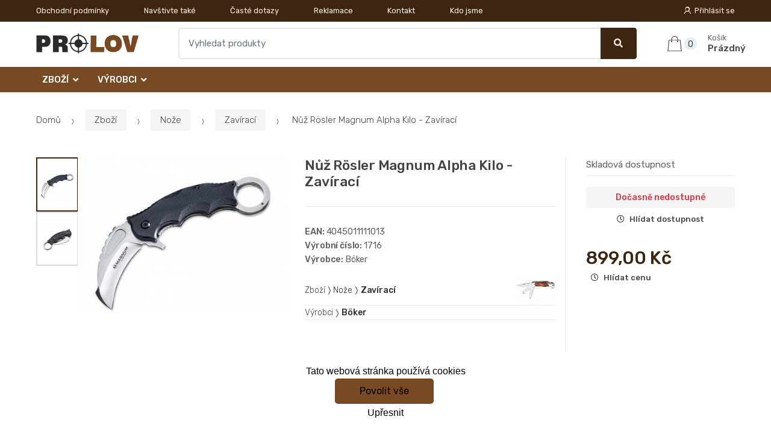

--- FILE ---
content_type: text/html; charset=UTF-8
request_url: https://www.zbrane-volne.cz/nuz-roesler-magnum-alpha-kilo/
body_size: 16700
content:
<!DOCTYPE html><html lang="cs" itemscope="itemscope" itemtype="http://schema.org/WebPage"><head><base href="//www.zbrane-volne.cz/"><meta charset="UTF-8"><meta name="viewport" content="width=device-width, initial-scale=1"><meta property="og:title" content="Nůž Rösler Magnum Alpha Kilo -  Zavírací"><meta property="og:type" content="article"><meta property="og:url" content="//www.zbrane-volne.cz/nuz-roesler-magnum-alpha-kilo/"><meta property="og:image" content="//www.zbrane-volne.cz/img/37/nuz-roesler-magnum-alpha-kilo-0--.jpg"><meta property="og:site_name" content="Zbraně-volné.cz"><meta property="og:description" content="Originální nůž Karambit, který nesmí chybět v žádné sbírce orientálních nožů. Pružinová čepel z&amp;nbsp;nerezové oceli 440 lze snadno otevřít pomocí flipperu a podpůrné pružiny...."><title>Nůž rösler magnum alpha kilo -  zavírací</title><meta name="description" content=""><meta name="keywords" content=""><meta name="robots" content="all,follow"><meta name="author" content="www.retailys.com"><link rel="preconnect" href="https://fonts.gstatic.com" crossorigin="anonymous"><link rel="preload" href="retailys/templates/modern/General/build/fonts/techmarket-icons.woff" as="font"  crossorigin="anonymous"><link rel="preload" href="retailys/templates/modern/General/build/fonts/fontawesome5/fa-solid-900.woff2" as="font"  crossorigin="anonymous"><link rel="preload" href="retailys/templates/modern/General/build/fonts/fontawesome5/fa-brands-400.woff2" as="font"  crossorigin="anonymous"><link rel="preload" href="retailys/templates/modern/General/build/fonts/fontawesome5/fa-regular-400.woff2" as="font"  crossorigin="anonymous"><link rel="preload" href="https://fonts.googleapis.com/css2?family=Rubik:wght@300;400;500;900&display=swap" as="style" ><link rel="stylesheet" href="https://fonts.googleapis.com/css2?family=Rubik:wght@300;400;500;900&display=swap"><link rel="preload" href="retailys/templates/modern/General/build/fonts/slick/slick.woff" as="font"  crossorigin="anonymous"><link rel="preload" href="retailys/templates/modern/General/build/css/styles-detail-09d5365638.css" as="style"><link rel="preload" href="retailys/templates/modern/General/build/js/scripts-detail-1d915b5de5.js" as="script"><link rel="stylesheet" type="text/css" href="retailys/templates/modern/General/build/css/styles-detail-09d5365638.css" media="all"><style>:root
		{
			--mainColor: #3d2510;
			--secondaryColor: #fff1e5;
			--menuColor: #784a23;
			--addToCardColor:  #006200 ;
			--addToCardTextColor:  #c6c600 ;
			--priceColor:  #3d2510 ;
			--noticeColor: #ffffff;
			--noticeTextColor: #006200;
			--onsaleColor: #f5363e;
			--landscapeTitleColor: #000000;
			--footerColor: #f9f9f9;
			--carousel-with-bg-background-color: #eff5f5;
			--UPSColor: #000000;
		}
	</style><script type="text/javascript" src="retailys/templates/modern/General/build/js/scripts-detail-1d915b5de5.js"></script><script>
		window.dataLayer = window.dataLayer || [];
		function changeVariantLayers(select, id, name,variant, label, nameVariant = null, master_id){
	if(nameVariant == null){
		var nameVariant = $(select).find(':selected').attr('data-name');
	}
	dataLayer.push({
		event: 'productVariantChosen',
		actionProduct: {
			id: id,
			master_id: master_id,
			name: name,
			productVariantId: variant
		},
		productVariantProperty: label,
		productVariantChosen:nameVariant
	});
}
	</script><script>
			function beforeSearching(){
				var q = $('#search').val();
				if(q.length <3){
					return false;
				}else {
					var action = $('#navbarsearch').attr('action') + q + '/?q='+q;
					$('#navbarsearch').attr('action', action);
				}
			}
			function dataLayerClick(url, id, name, priceWithoutWord, manufacturer_name, position, retailPriceWithoutWord, list,category, id2 = undefined){
				event.preventDefault();
				if(retailPriceWithoutWord == 0){
					var retailPriceWithoutWord = undefined;
				}
								if (event.which == 2) {
					window.open(url,'_blank');
				} else if(event.which != 3) {
					location = url;
				}
			}
		</script><link rel="shortcut icon" href="data/prolov/templates/37/26/1/web_icon.png"><!-- BEGIN - Retailys marketing variables for javascript --><script>
	var loggedUser = null;
	var consentCookie = 0;
var marketingEvent = "offerdetail";
var marketingProductId = "449050";
	</script><!-- END - Retailys marketing variables for javascript --><!-- Google Analytics --><script>
(function(i,s,o,g,r,a,m){i['GoogleAnalyticsObject']=r;i[r]=i[r]||function(){
(i[r].q=i[r].q||[]).push(arguments)},i[r].l=1*new Date();a=s.createElement(o),
m=s.getElementsByTagName(o)[0];a.async=1;a.src=g;m.parentNode.insertBefore(a,m)
})(window,document,'script','https://www.google-analytics.com/analytics.js','ga');
ga('create', 'UA-145267149-2', 'auto');
ga('send', 'pageview');
</script><!-- End Google Analytics --><script type='text/javascript'>
    //<![CDATA[
    var _hwq = _hwq || [];
    _hwq.push(['setKey', 'CA0C9308CF19A742DEE5481292FDBC84']);_hwq.push(['setTopPos', '60']);_hwq.push(['showWidget', '22']);(function() {
        var ho = document.createElement('script'); ho.type = 'text/javascript'; ho.async = true;
        ho.src = 'https://www.heureka.cz/direct/i/gjs.php?n=wdgt&sak=CA0C9308CF19A742DEE5481292FDBC84';
        var s = document.getElementsByTagName('script')[0]; s.parentNode.insertBefore(ho, s);
    })();
    //]]></script><!-- Retargeting kód Sklik.cz  --><script type="text/javascript" src="https://c.seznam.cz/js/rc.js"></script><script>
    if (window.sznIVA && window.sznIVA.IS) {
        window.sznIVA.IS.updateIdentities({
            eid: loggedUser
        });
    }

    var retargetingConf = {
        rtgId: 34544,
        consent: consentCookie
    };
    if (window.rc && window.rc.retargetingHit) {
        window.rc.retargetingHit(retargetingConf);
    }
</script><!-- END Retargeting kód Sklik.cz  --></head><body class="woocommerce-active single-product full-width extended"><div id="page" class="hfeed site"><div
	class="top-bar top-bar-v4"><div class="col-full"><ul id="menu-top-bar-left" class="nav menu-top-bar-left"><li class="menu-item animate-dropdown"><a title="Obchodní podmínky" href="//www.zbrane-volne.cz/obchodni-podminky/">Obchodní podmínky</a></li><li class="menu-item animate-dropdown"><a title="Navštivte také" href="//www.zbrane-volne.cz/navstivte-take/">Navštivte také</a></li><li class="menu-item animate-dropdown"><a title="Časté dotazy" href="//www.zbrane-volne.cz/caste-dotazy/">Časté dotazy</a></li><li class="menu-item animate-dropdown"><a title="Reklamace" href="//www.zbrane-volne.cz/reklamace/">Reklamace</a></li><li class="menu-item animate-dropdown"><a title="Kontakt" href="//www.zbrane-volne.cz/kontakt/">Kontakt</a></li><li class="menu-item animate-dropdown"><a title="Kdo jsme" href="//www.zbrane-volne.cz/kdo-jsme/">Kdo jsme</a></li></ul><!-- .nav --><div class=""><ul id="menu-top-bar-right" class="nav menu-top-bar-right"><li class="menu-item"><a title="Přihlásit se" href="//www.zbrane-volne.cz/plugin/Users/action/login/"><i class="tm tm-login-register"></i>
			Přihlásit se</a></li></ul></div><!-- .nav --></div><!-- .col-full --></div><!-- .top-bar-v2 --><header id="masthead" class="site-header header-v10" style="background-image: none; "><div class="col-full desktop-only"><div class="techmarket-sticky-wrap"><div class="row"><div class="site-branding"><a href="//www.zbrane-volne.cz/" class="custom-logo-link" rel="home"><img src="data/prolov/templates/37/26/1/logo.png" alt="Logo"></a><!-- /.custom-logo-link --></div><!-- /.site-branding --><!-- ============================================================= End Header Logo ============================================================= --><form class="navbar-search" id="navbarsearch" method="POST" onsubmit="return beforeSearching()"  action="//www.zbrane-volne.cz/q/"><label class="sr-only screen-reader-text" for="search">Vyhledat</label><div class="input-group"><input type="text" id="search" class="form-control search-field product-search-field m-select2" dir="ltr" value="" name="query" minlength="3" placeholder="Vyhledat produkty"><div class="input-group-btn input-group-append"><p class='spamkiller_searching'>Ochrana proti spamu. Kolik je 7x4? <input class='spamkill_searching' type='text' name='spamkill_searching' value=''></p><button type="submit" class="btn btn-primary"><i class="fa fa-search"></i><span class="search-btn">Vyhledat</span></button></div><!-- .input-group-btn --></div><!-- .input-group --></form><!-- .navbar-search --><ul id="site-header-cart" class="site-header-cart menu"><li class="animate-dropdown dropdown cart-link-mini"><a class="cart-contents" href="//www.zbrane-volne.cz/plugin/Basket/action/summary/" data-toggle="dropdown" title="Zobrazíte nákupní košík"><i class="tm tm-shopping-bag"></i><span class="count">0</span><span class="amount"><span class="price-label">Košík</span><span class="totalAmount">
						Prázdný
						</span></span></a><ul class="dropdown-menu dropdown-menu-mini-cart" style="left: 0px !important; right: -10px !important;"><li><div class="widget woocommerce widget_shopping_cart"><div class="widget_shopping_cart_content"><ul class="woocommerce-mini-cart cart_list product_list_widget "></ul><!-- .cart_list --><p class="woocommerce-mini-cart__total total discount-table-write-info" style="display:none;"><strong>Slevový kupón:&nbsp;</strong><span class="woocommerce-Price-amount-coupone amount">- <span class="active-coupon-code"></span></span></p><p class="woocommerce-mini-cart__total total"><strong>Celkem:&nbsp;</strong><span class="woocommerce-Price-amount amount"><span class="woocommerce-Price-currencySymbol"></span>0,00&nbsp;Kč</span></p><p class="woocommerce-mini-cart__buttons buttons"><a href="//www.zbrane-volne.cz/plugin/Basket/action/summary/" class="button wc-forward">Zobrazit nákupní košík</a><a href="//www.zbrane-volne.cz/plugin/Basket/action/orderForm/" class="button checkout wc-forward">Přejít k pokladně</a></p></div><!-- .widget_shopping_cart_content --></div><!-- .widget_shopping_cart --></li></ul><!-- .dropdown-menu-mini-cart --></li></ul><!-- .site-header-cart --></div><!-- /.row --><div class="alert alert-dark alert-cart-update" role="alert">
				Produkty v košíku byly aktualizovány
			</div><div class="alert alert-dark alert-user-login" role="alert"></div><div class="alert alert-dark alert-watchdog" role="alert">
				Hlídací pes byl úspěšně nastaven.
			</div><div class="alert alert-dark alert-discount-update" role="alert"></div></div><!-- .techmarket-sticky-wrap --><div class="stretched-row"><div class="col-full"><div
					class="row"><nav id="navbar-primary" class="navbar-primary " aria-label="Navbar Primary" data-nav="flex-menu"><ul id="menu-navbar-primary" class="nav yamm"><li class="yamm-fw menu-item menu-item-has-children  animate-dropdown dropdown"><a title="Zboží" data-toggle="dropdown" class="dropdown-toggle " aria-haspopup="true" href="#" aria-expanded="false">Zboží
						<span class="caret"></span></a><ul role="menu" class="dropdown-menu"><li class="menu-item menu-item-object-static_block animate-dropdown"><div class="menu-title-link"><a class="without-image " href="//www.zbrane-volne.cz/zbozi/"><span><span>Zboží</span><small></small></span></a></div><div class="yamm-content"><div class="tm-mega-menu"><ul class="megaMenuGrid"><li style="width: 20% !important"><a class="with-image" href="//www.zbrane-volne.cz/chranice-zraku-a-sluchu/"><span><img class="image" src="https://www.zbrane-volne.cz/retailys/etc/noimg.gif" alt="Chrániče zraku a sluchu"><span>Chrániče zraku a sluchu</span></span></a></li><li style="width: 20% !important"><a class="with-image" href="//www.zbrane-volne.cz/dalekohledy/"><span><img class="image" src="https://www.zbrane-volne.cz/retailys/etc/noimg.gif" alt="Dalekohledy"><span>Dalekohledy</span></span></a></li><li style="width: 20% !important"><a class="with-image" href="//www.zbrane-volne.cz/jatecni-pristroje/"><span><img class="image" src="https://www.zbrane-volne.cz/cdn/prolov/img/37/jatecni-pristroje-0-50-50.jpg" alt="Jateční přístroje"><span>Jateční přístroje</span></span></a></li><li style="width: 20% !important"><a class="with-image" href="//www.zbrane-volne.cz/noze/"><span><img class="image" src="https://www.zbrane-volne.cz/cdn/prolov/img/37/noze-0-50-50.jpg" alt="Nože"><span>Nože</span></span></a></li><li style="width: 20% !important"><a class="with-image" href="//www.zbrane-volne.cz/perkusni-zbrane/"><span><img class="image" src="https://www.zbrane-volne.cz/cdn/prolov/img/37/perkusni-zbrane-0-50-50.jpg" alt="Perkusní zbraně"><span>Perkusní zbraně</span></span></a></li><li style="width: 20% !important"><a class="without-image " href="//www.zbrane-volne.cz/svitilny-a-baterie/"><span><span>Svítilny a baterie </span></span></a></li><li style="width: 20% !important"><a class="with-image" href="//www.zbrane-volne.cz/t4e/"><span><img class="image" src="https://www.zbrane-volne.cz/cdn/prolov/img/37/t4e-0-50-50.jpg" alt="T4E"><span>T4E</span></span></a></li><li style="width: 20% !important"><a class="without-image " href="//www.zbrane-volne.cz/zbran-kat-d/"><span><span>Zbraně kat. D</span></span></a></li><li style="width: 20% !important"><a class="with-image" href="//www.zbrane-volne.cz/vzduchovky-dlouhe/"><span><img class="image" src="https://www.zbrane-volne.cz/cdn/prolov/img/37/vzduchovky-dlouhe-0-50-50.jpg" alt="Vzduchovky dlouhé"><span>Vzduchovky dlouhé</span></span></a></li><li style="width: 20% !important"><a class="with-image" href="//www.zbrane-volne.cz/vzduchove-pistole-a-revolvery/"><span><img class="image" src="https://www.zbrane-volne.cz/cdn/prolov/img/37/vzduchove-pistole-a-revolvery-0-50-50.jpg" alt="Vzduchové pistole a revolvery"><span>Vzduchové pistole a revolvery</span></span></a></li><li style="width: 20% !important"><a class="with-image" href="//www.zbrane-volne.cz/diabolky-a-bombicky/"><span><img class="image" src="https://www.zbrane-volne.cz/cdn/prolov/img/37/diabolky-a-bombicky-0-50-50.jpg" alt="Diabolky a bombičky"><span>Diabolky a bombičky</span></span></a></li><li style="width: 20% !important"><a class="with-image" href="//www.zbrane-volne.cz/optika/"><span><img class="image" src="https://www.zbrane-volne.cz/cdn/prolov/img/37/optika-0-50-50.jpg" alt="Optika"><span>Optika</span></span></a></li><li style="width: 20% !important"><a class="with-image" href="//www.zbrane-volne.cz/montaze/"><span><img class="image" src="https://www.zbrane-volne.cz/cdn/prolov/img/37/montaze-0-50-50.jpg" alt="Montáže"><span>Montáže</span></span></a></li><li style="width: 20% !important"><a class="with-image" href="//www.zbrane-volne.cz/strelnice-terce-a-lapace/"><span><img class="image" src="https://www.zbrane-volne.cz/cdn/prolov/img/37/strelnice-terce-a-lapace-0-50-50.jpg" alt="Střelnice, terče a lapače"><span>Střelnice, terče a lapače</span></span></a></li><li style="width: 20% !important"><a class="with-image" href="//www.zbrane-volne.cz/plynovky/"><span><img class="image" src="https://www.zbrane-volne.cz/cdn/prolov/img/37/plynovky-0-50-50.jpg" alt="Plynovky"><span>Plynovky</span></span></a></li><li style="width: 20% !important"><a class="with-image" href="//www.zbrane-volne.cz/flobertky/"><span><img class="image" src="https://www.zbrane-volne.cz/cdn/prolov/img/37/flobertky-0-50-50.jpg" alt="Flobertky"><span>Flobertky</span></span></a></li><li style="width: 20% !important"><a class="with-image" href="//www.zbrane-volne.cz/obusky-tonfy-a-boxery/"><span><img class="image" src="https://www.zbrane-volne.cz/cdn/prolov/img/37/obusky-tonfy-a-boxery-0-50-50.jpg" alt="Obušky, tonfy a boxery"><span>Obušky, tonfy a boxery</span></span></a></li><li style="width: 20% !important"><a class="with-image" href="//www.zbrane-volne.cz/elektricke-paralyzery/"><span><img class="image" src="https://www.zbrane-volne.cz/cdn/prolov/img/37/elektricke-paralyzery-0-50-50.jpg" alt="Elektrické paralyzéry"><span>Elektrické paralyzéry</span></span></a></li><li style="width: 20% !important"><a class="with-image" href="//www.zbrane-volne.cz/obranne-spreje/"><span><img class="image" src="https://www.zbrane-volne.cz/cdn/prolov/img/37/obranne-spreje-0-50-50.jpg" alt="Obranné spreje"><span>Obranné spreje</span></span></a></li><li style="width: 20% !important"><a class="with-image" href="//www.zbrane-volne.cz/pouta-a-klice/"><span><img class="image" src="https://www.zbrane-volne.cz/cdn/prolov/img/37/pouta-a-klice-0-50-50.jpg" alt="Pouta a klíče"><span>Pouta a klíče</span></span></a></li><li style="width: 20% !important"><a class="with-image" href="//www.zbrane-volne.cz/praky/"><span><img class="image" src="https://www.zbrane-volne.cz/cdn/prolov/img/37/praky-0-50-50.jpg" alt="Praky"><span>Praky</span></span></a></li><li style="width: 20% !important"><a class="with-image" href="//www.zbrane-volne.cz/luky-a-sipy/"><span><img class="image" src="https://www.zbrane-volne.cz/cdn/prolov/img/37/luky-a-sipy-0-50-50.jpg" alt="Luky a šípy"><span>Luky a šípy</span></span></a></li><li style="width: 20% !important"><a class="with-image" href="//www.zbrane-volne.cz/kuse/"><span><img class="image" src="https://www.zbrane-volne.cz/cdn/prolov/img/37/kuse-0-50-50.jpg" alt="Kuše"><span>Kuše</span></span></a></li><li style="width: 20% !important"><a class="with-image" href="//www.zbrane-volne.cz/pouzdra/"><span><img class="image" src="https://www.zbrane-volne.cz/cdn/prolov/img/37/pouzdra-0-50-50.jpg" alt="Pouzdra"><span>Pouzdra</span></span></a></li><li style="width: 20% !important"><a class="with-image" href="//www.zbrane-volne.cz/cisteni-na-zbrane/"><span><img class="image" src="https://www.zbrane-volne.cz/cdn/prolov/img/37/cisteni-na-zbrane-0-50-50.jpg" alt="Čištění na zbraně"><span>Čištění na zbraně</span></span></a></li></ul></div><!-- .tm-mega-menu --></div><!-- .yamm-content --></li><!-- .menu-item --></ul><!-- .dropdown-menu --></li><li class="yamm-fw menu-item menu-item-has-children  animate-dropdown dropdown"><a title="Výrobci" data-toggle="dropdown" class="dropdown-toggle " aria-haspopup="true" href="#" aria-expanded="false">Výrobci
						<span class="caret"></span></a><ul role="menu" class="dropdown-menu"><li class="menu-item menu-item-object-static_block animate-dropdown"><div class="menu-title-link"><a class="without-image " href="//www.zbrane-volne.cz/vyrobci/"><span><span>Výrobci</span><small></small></span></a></div><div class="yamm-content"><div class="tm-mega-menu"><ul class="megaMenuGrid"><li style="width: 20% !important"><a class="without-image " href="//www.zbrane-volne.cz/aba/"><span><span>ABA</span></span></a></li><li style="width: 20% !important"><a class="without-image " href="//www.zbrane-volne.cz/alfa-proj/"><span><span>Alfa Proj</span></span></a></li><li style="width: 20% !important"><a class="without-image " href="//www.zbrane-volne.cz/alpina-sport/"><span><span>Alpina Sport</span></span></a></li><li style="width: 20% !important"><a class="without-image " href="//www.zbrane-volne.cz/antreg/"><span><span>Antreg</span></span></a></li><li style="width: 20% !important"><a class="without-image " href="//www.zbrane-volne.cz/asg/"><span><span>ASG</span></span></a></li><li style="width: 20% !important"><a class="without-image " href="//www.zbrane-volne.cz/ballistol/"><span><span>Ballistol</span></span></a></li><li style="width: 20% !important"><a class="without-image " href="//www.zbrane-volne.cz/bares/"><span><span>Bareš</span></span></a></li><li style="width: 20% !important"><a class="without-image " href="//www.zbrane-volne.cz/barnett/"><span><span>Barnett</span></span></a></li><li style="width: 20% !important"><a class="without-image " href="//www.zbrane-volne.cz/beasthunter/"><span><span>BeastHunter</span></span></a></li><li style="width: 20% !important"><a class="without-image " href="//www.zbrane-volne.cz/beretta/"><span><span>Beretta</span></span></a></li><li style="width: 20% !important"><a class="without-image " href="//www.zbrane-volne.cz/blaser/"><span><span>Blaser</span></span></a></li><li style="width: 20% !important"><a class="without-image " href="//www.zbrane-volne.cz/boeker/"><span><span>Böker</span></span></a></li><li style="width: 20% !important"><a class="without-image " href="//www.zbrane-volne.cz/boresnake/"><span><span>Boresnake</span></span></a></li><li style="width: 20% !important"><a class="without-image " href="//www.zbrane-volne.cz/bresser/"><span><span>Bresser</span></span></a></li><li style="width: 20% !important"><a class="without-image " href="//www.zbrane-volne.cz/browning/"><span><span>Browning</span></span></a></li><li style="width: 20% !important"><a class="without-image " href="//www.zbrane-volne.cz/chiappa/"><span><span>Chiappa</span></span></a></li><li style="width: 20% !important"><a class="without-image " href="//www.zbrane-volne.cz/colorit/"><span><span>Colorit</span></span></a></li><li style="width: 20% !important"><a class="without-image " href="//www.zbrane-volne.cz/dasta/"><span><span>Dasta</span></span></a></li><li style="width: 20% !important"><a class="without-image " href="//www.zbrane-volne.cz/dellinger/"><span><span>Dellinger</span></span></a></li><li style="width: 20% !important"><a class="without-image " href="//www.zbrane-volne.cz/delta/"><span><span>Delta</span></span></a></li><li style="width: 20% !important"><a class="without-image " href="//www.zbrane-volne.cz/detonics/"><span><span>Detonics</span></span></a></li><li style="width: 20% !important"><a class="without-image " href="//www.zbrane-volne.cz/doer/"><span><span>Dör</span></span></a></li><li style="width: 20% !important"><a class="without-image " href="//www.zbrane-volne.cz/eschenbach/"><span><span>Eschenbach</span></span></a></li><li style="width: 20% !important"><a class="without-image " href="//www.zbrane-volne.cz/esp-euro-security-product/"><span><span>ESP - Euro Security Product</span></span></a></li><li style="width: 20% !important"><a class="without-image " href="//www.zbrane-volne.cz/eurohunt/"><span><span>EUROHUNT</span></span></a></li><li style="width: 20% !important"><a class="without-image " href="//www.zbrane-volne.cz/fenix/"><span><span>Fenix</span></span></a></li><li style="width: 20% !important"><a class="without-image " href="//www.zbrane-volne.cz/fiocchi/"><span><span>Fiocchi</span></span></a></li><li style="width: 20% !important"><a class="without-image " href="//www.zbrane-volne.cz/fomei/"><span><span>Fomei</span></span></a></li><li style="width: 20% !important"><a class="without-image " href="//www.zbrane-volne.cz/ganzo/"><span><span>Ganzo</span></span></a></li><li style="width: 20% !important"><a class="without-image " href="//www.zbrane-volne.cz/giuliano-moscheni-gm/"><span><span>Giuliano Moscheni - GM</span></span></a></li><li style="width: 20% !important"><a class="without-image " href="//www.zbrane-volne.cz/glock/"><span><span>GLOCK</span></span></a></li><li style="width: 20% !important"><a class="without-image " href="//www.zbrane-volne.cz/grand-power/"><span><span>Grand Power</span></span></a></li><li style="width: 20% !important"><a class="without-image " href="//www.zbrane-volne.cz/hawke/"><span><span>HAWKE</span></span></a></li><li style="width: 20% !important"><a class="without-image " href="//www.zbrane-volne.cz/herbertz/"><span><span>Herbertz</span></span></a></li><li style="width: 20% !important"><a class="without-image " href="//www.zbrane-volne.cz/hoernecke/"><span><span>Hoernecke</span></span></a></li><li style="width: 20% !important"><a class="without-image " href="//www.zbrane-volne.cz/humvee/"><span><span>HUMVEE</span></span></a></li><li style="width: 20% !important"><a class="without-image " href="//www.zbrane-volne.cz/infiray/"><span><span>Infiray</span></span></a></li><li style="width: 20% !important"><a class="without-image " href="//www.zbrane-volne.cz/jgs-trade/"><span><span>JGS Trade</span></span></a></li><li style="width: 20% !important"><a class="without-image " href="//www.zbrane-volne.cz/jsb-match-diabolo/"><span><span>JSB Match Diabolo</span></span></a></li><li style="width: 20% !important"><a class="without-image " href="//www.zbrane-volne.cz/konkor/"><span><span>Konkor</span></span></a></li><li style="width: 20% !important"><a class="without-image " href="//www.zbrane-volne.cz/kozap/"><span><span>Kozap</span></span></a></li><li style="width: 20% !important"><a class="without-image " href="//www.zbrane-volne.cz/kzk-bojkovice/"><span><span>KZK Bojkovice</span></span></a></li><li style="width: 20% !important"><a class="without-image " href="//www.zbrane-volne.cz/lazecky/"><span><span>Lazecký</span></span></a></li><li style="width: 20% !important"><a class="without-image " href="//www.zbrane-volne.cz/legends/"><span><span>Legends</span></span></a></li><li style="width: 20% !important"><a class="without-image " href="//www.zbrane-volne.cz/leupold/"><span><span>Leupold</span></span></a></li><li style="width: 20% !important"><a class="without-image " href="//www.zbrane-volne.cz/levenhuk/"><span><span>LEVENHUK</span></span></a></li><li style="width: 20% !important"><a class="without-image " href="//www.zbrane-volne.cz/m-project/"><span><span>M-Project</span></span></a></li><li style="width: 20% !important"><a class="without-image " href="//www.zbrane-volne.cz/mankung/"><span><span>Mankung</span></span></a></li><li style="width: 20% !important"><a class="without-image " href="//www.zbrane-volne.cz/megaline/"><span><span>Megaline</span></span></a></li><li style="width: 20% !important"><a class="without-image " href="//www.zbrane-volne.cz/meopta/"><span><span>Meopta</span></span></a></li><li style="width: 20% !important"><a class="without-image " href="//www.zbrane-volne.cz/mikov/"><span><span>Mikov</span></span></a></li><li style="width: 20% !important"><a class="without-image " href="//www.zbrane-volne.cz/nikko-stirling/"><span><span>Nikko Stirling</span></span></a></li><li style="width: 20% !important"><a class="without-image " href="//www.zbrane-volne.cz/nikon/"><span><span>Nikon</span></span></a></li><li style="width: 20% !important"><a class="without-image " href="//www.zbrane-volne.cz/nordik/"><span><span>Nordik</span></span></a></li><li style="width: 20% !important"><a class="without-image " href="//www.zbrane-volne.cz/odeon/"><span><span>Odeon</span></span></a></li><li style="width: 20% !important"><a class="without-image " href="//www.zbrane-volne.cz/parforce/"><span><span>Parforce</span></span></a></li><li style="width: 20% !important"><a class="without-image " href="//www.zbrane-volne.cz/peltor/"><span><span>Peltor</span></span></a></li><li style="width: 20% !important"><a class="without-image " href="//www.zbrane-volne.cz/poe-lang/"><span><span>Poe Lang</span></span></a></li><li style="width: 20% !important"><a class="without-image " href="//www.zbrane-volne.cz/praktica/"><span><span>Praktica</span></span></a></li><li style="width: 20% !important"><a class="without-image " href="//www.zbrane-volne.cz/predator/"><span><span>Predator</span></span></a></li><li style="width: 20% !important"><a class="without-image " href="//www.zbrane-volne.cz/raven/"><span><span>Raven</span></span></a></li><li style="width: 20% !important"><a class="without-image " href="//www.zbrane-volne.cz/remington/"><span><span>REMINGTON</span></span></a></li><li style="width: 20% !important"><a class="without-image " href="//www.zbrane-volne.cz/roehm/"><span><span>Röhm</span></span></a></li><li style="width: 20% !important"><a class="without-image " href="//www.zbrane-volne.cz/rws/"><span><span>RWS</span></span></a></li><li style="width: 20% !important"><a class="without-image " href="//www.zbrane-volne.cz/rypo/"><span><span>RYPO</span></span></a></li><li style="width: 20% !important"><a class="without-image " href="//www.zbrane-volne.cz/sck/"><span><span>SCK</span></span></a></li><li style="width: 20% !important"><a class="without-image " href="//www.zbrane-volne.cz/sellierbellot/"><span><span>Sellier&amp;Bellot</span></span></a></li><li style="width: 20% !important"><a class="without-image " href="//www.zbrane-volne.cz/steiner/"><span><span>Steiner</span></span></a></li><li style="width: 20% !important"><a class="without-image " href="//www.zbrane-volne.cz/uzi/"><span><span>UZI</span></span></a></li><li style="width: 20% !important"><a class="without-image " href="//www.zbrane-volne.cz/valiant/"><span><span>Valiant</span></span></a></li><li style="width: 20% !important"><a class="without-image " href="//www.zbrane-volne.cz/vanguard/"><span><span>Vanguard</span></span></a></li><li style="width: 20% !important"><a class="without-image " href="//www.zbrane-volne.cz/victorinox/"><span><span>Victorinox</span></span></a></li><li style="width: 20% !important"><a class="without-image " href="//www.zbrane-volne.cz/wadie/"><span><span>Wadie</span></span></a></li><li style="width: 20% !important"><a class="without-image " href="//www.zbrane-volne.cz/wald-forst/"><span><span>Wald &amp; Forst</span></span></a></li><li style="width: 20% !important"><a class="without-image " href="//www.zbrane-volne.cz/wd-40/"><span><span>WD-40</span></span></a></li><li style="width: 20% !important"><a class="without-image " href="//www.zbrane-volne.cz/zeiss/"><span><span>Zeiss</span></span></a></li><li style="width: 20% !important"><a class="without-image " href="//www.zbrane-volne.cz/zink-feuerwerk/"><span><span>Zink-Feuerwerk</span></span></a></li><li style="width: 20% !important"><a class="without-image " href="//www.zbrane-volne.cz/zubicek/"><span><span>Zubíček</span></span></a></li><li style="width: 20% !important"><a class="without-image " href="//www.zbrane-volne.cz/bruni/"><span><span>BRUNI</span></span></a></li><li style="width: 20% !important"><a class="without-image " href="//www.zbrane-volne.cz/crosman/"><span><span>Crosman</span></span></a></li><li style="width: 20% !important"><a class="without-image " href="//www.zbrane-volne.cz/ceska-zbrojovka-asg/"><span><span>Česká zbrojovka (ASG)</span></span></a></li><li style="width: 20% !important"><a class="without-image " href="//www.zbrane-volne.cz/kovohute-pribram/"><span><span>Kovohutě Příbram</span></span></a></li><li style="width: 20% !important"><a class="without-image " href="//www.zbrane-volne.cz/ceska-zbrojovka/"><span><span>Česká zbrojovka</span></span></a></li><li style="width: 20% !important"><a class="without-image " href="//www.zbrane-volne.cz/walther/"><span><span>Walther</span></span></a></li><li style="width: 20% !important"><a class="without-image " href="//www.zbrane-volne.cz/ekol/"><span><span>EKOL</span></span></a></li><li style="width: 20% !important"><a class="without-image " href="//www.zbrane-volne.cz/gamo/"><span><span>GAMO</span></span></a></li><li style="width: 20% !important"><a class="without-image " href="//www.zbrane-volne.cz/hatsan/"><span><span>Hatsan</span></span></a></li><li style="width: 20% !important"><a class="without-image " href="//www.zbrane-volne.cz/lovena/"><span><span>Lověna</span></span></a></li><li style="width: 20% !important"><a class="without-image " href="//www.zbrane-volne.cz/norconia/"><span><span>NORCONIA</span></span></a></li><li style="width: 20% !important"><a class="without-image " href="//www.zbrane-volne.cz/umarex/"><span><span>UMAREX</span></span></a></li><li style="width: 20% !important"><a class="without-image " href="//www.zbrane-volne.cz/weihrauch/"><span><span>WEIHRAUCH</span></span></a></li><li style="width: 20% !important"><a class="without-image " href="//www.zbrane-volne.cz/zoraki/"><span><span>Zoraki</span></span></a></li></ul></div><!-- .tm-mega-menu --></div><!-- .yamm-content --></li><!-- .menu-item --></ul><!-- .dropdown-menu --></li></ul><!-- .nav --></nav><!-- .navbar-primary --></div></div></div></div><div class="col-full handheld-only"><div class="handheld-header"><div class="row"><div class="site-branding"><a href="//www.zbrane-volne.cz/" class="custom-logo-link" rel="home"><img src="data/prolov/templates/37/26/1/logo.png" alt="Logo"></a><!-- /.custom-logo-link --></div><!-- /.site-branding --><!-- ============================================================= End Header Logo ============================================================= --><div class="handheld-header-links"><ul class=""><li class="menu-item" style="position: relative;"><a title="Přihlásit se" href="//www.zbrane-volne.cz/plugin/Users/action/login/"><i class="tm tm-login-register"></i></a></li></ul><!-- .columns-3 --></div><!-- .handheld-header-links --></div><div class="alert alert-dark alert-cart-update" role="alert">
				Produkty v košíku byly aktualizovány
			</div><div class="alert alert-dark alert-user-login" role="alert"></div><div class="alert alert-dark alert-watchdog" role="alert">
				Hlídací pes byl úspěšně nastaven.
			</div><div class="alert alert-dark alert-discount-update" role="alert"></div><div class="techmarket-sticky-wrap"><div class="row"><nav id="handheld-navigation" class="handheld-navigation" aria-label="Handheld Navigation"><button class="btn navbar-toggler" type="button" aria-label="Menu"><i class="tm tm-departments-thin"></i><span>Menu</span></button><div class="handheld-navigation-menu"><div class="handheld-navigation-menu-content"><span class="tmhm-close">Zavřít</span><ul id="menu-departments-menu-1" class="nav"><li class="menu-item menu-item-has-children animate-dropdown dropdown"><a data-toggle="dropdown" class="dropdown-toggle" aria-haspopup="true" href="//www.zbrane-volne.cz/zbozi/" aria-expanded="false">Zboží<span class="caret"></span></a><ul role="menu" class="dropdown-menu"><li class="menu-item animate-dropdown"><a title="Chrániče zraku a sluchu" href="//www.zbrane-volne.cz/chranice-zraku-a-sluchu/">Chrániče zraku a sluchu</a></li><li class="menu-item animate-dropdown"><a title="Dalekohledy" href="//www.zbrane-volne.cz/dalekohledy/">Dalekohledy</a></li><li class="menu-item animate-dropdown"><a title="Jateční přístroje" href="//www.zbrane-volne.cz/jatecni-pristroje/">Jateční přístroje</a></li><li class="menu-item animate-dropdown"><a title="Nože" href="//www.zbrane-volne.cz/noze/">Nože</a></li><li class="menu-item animate-dropdown"><a title="Perkusní zbraně" href="//www.zbrane-volne.cz/perkusni-zbrane/">Perkusní zbraně</a></li><li class="menu-item animate-dropdown"><a title="Svítilny a baterie " href="//www.zbrane-volne.cz/svitilny-a-baterie/">Svítilny a baterie </a></li><li class="menu-item animate-dropdown"><a title="T4E" href="//www.zbrane-volne.cz/t4e/">T4E</a></li><li class="menu-item animate-dropdown"><a title="Zbraně kat. D" href="//www.zbrane-volne.cz/zbran-kat-d/">Zbraně kat. D</a></li><li class="menu-item animate-dropdown"><a title="Vzduchovky dlouhé" href="//www.zbrane-volne.cz/vzduchovky-dlouhe/">Vzduchovky dlouhé</a></li><li class="menu-item animate-dropdown"><a title="Vzduchové pistole a revolvery" href="//www.zbrane-volne.cz/vzduchove-pistole-a-revolvery/">Vzduchové pistole a revolvery</a></li><li class="menu-item animate-dropdown"><a title="Diabolky a bombičky" href="//www.zbrane-volne.cz/diabolky-a-bombicky/">Diabolky a bombičky</a></li><li class="menu-item animate-dropdown"><a title="Optika" href="//www.zbrane-volne.cz/optika/">Optika</a></li><li class="menu-item animate-dropdown"><a title="Montáže" href="//www.zbrane-volne.cz/montaze/">Montáže</a></li><li class="menu-item animate-dropdown"><a title="Střelnice, terče a lapače" href="//www.zbrane-volne.cz/strelnice-terce-a-lapace/">Střelnice, terče a lapače</a></li><li class="menu-item animate-dropdown"><a title="Plynovky" href="//www.zbrane-volne.cz/plynovky/">Plynovky</a></li><li class="menu-item animate-dropdown"><a title="Flobertky" href="//www.zbrane-volne.cz/flobertky/">Flobertky</a></li><li class="menu-item animate-dropdown"><a title="Obušky, tonfy a boxery" href="//www.zbrane-volne.cz/obusky-tonfy-a-boxery/">Obušky, tonfy a boxery</a></li><li class="menu-item animate-dropdown"><a title="Elektrické paralyzéry" href="//www.zbrane-volne.cz/elektricke-paralyzery/">Elektrické paralyzéry</a></li><li class="menu-item animate-dropdown"><a title="Obranné spreje" href="//www.zbrane-volne.cz/obranne-spreje/">Obranné spreje</a></li><li class="menu-item animate-dropdown"><a title="Pouta a klíče" href="//www.zbrane-volne.cz/pouta-a-klice/">Pouta a klíče</a></li><li class="menu-item animate-dropdown"><a title="Praky" href="//www.zbrane-volne.cz/praky/">Praky</a></li><li class="menu-item animate-dropdown"><a title="Luky a šípy" href="//www.zbrane-volne.cz/luky-a-sipy/">Luky a šípy</a></li><li class="menu-item animate-dropdown"><a title="Kuše" href="//www.zbrane-volne.cz/kuse/">Kuše</a></li><li class="menu-item animate-dropdown"><a title="Pouzdra" href="//www.zbrane-volne.cz/pouzdra/">Pouzdra</a></li><li class="menu-item animate-dropdown"><a title="Čištění na zbraně" href="//www.zbrane-volne.cz/cisteni-na-zbrane/">Čištění na zbraně</a></li></ul></li><!-- .dropdown-menu --><li class="menu-item menu-item-has-children animate-dropdown dropdown"><a data-toggle="dropdown" class="dropdown-toggle" aria-haspopup="true" href="//www.zbrane-volne.cz/vyrobci/" aria-expanded="false">Výrobci<span class="caret"></span></a><ul role="menu" class="dropdown-menu"><li class="menu-item animate-dropdown"><a title="ABA" href="//www.zbrane-volne.cz/aba/">ABA</a></li><li class="menu-item animate-dropdown"><a title="Alfa Proj" href="//www.zbrane-volne.cz/alfa-proj/">Alfa Proj</a></li><li class="menu-item animate-dropdown"><a title="Alpina Sport" href="//www.zbrane-volne.cz/alpina-sport/">Alpina Sport</a></li><li class="menu-item animate-dropdown"><a title="Antreg" href="//www.zbrane-volne.cz/antreg/">Antreg</a></li><li class="menu-item animate-dropdown"><a title="ASG" href="//www.zbrane-volne.cz/asg/">ASG</a></li><li class="menu-item animate-dropdown"><a title="Ballistol" href="//www.zbrane-volne.cz/ballistol/">Ballistol</a></li><li class="menu-item animate-dropdown"><a title="Bareš" href="//www.zbrane-volne.cz/bares/">Bareš</a></li><li class="menu-item animate-dropdown"><a title="Barnett" href="//www.zbrane-volne.cz/barnett/">Barnett</a></li><li class="menu-item animate-dropdown"><a title="BeastHunter" href="//www.zbrane-volne.cz/beasthunter/">BeastHunter</a></li><li class="menu-item animate-dropdown"><a title="Beretta" href="//www.zbrane-volne.cz/beretta/">Beretta</a></li><li class="menu-item animate-dropdown"><a title="Blaser" href="//www.zbrane-volne.cz/blaser/">Blaser</a></li><li class="menu-item animate-dropdown"><a title="Böker" href="//www.zbrane-volne.cz/boeker/">Böker</a></li><li class="menu-item animate-dropdown"><a title="Boresnake" href="//www.zbrane-volne.cz/boresnake/">Boresnake</a></li><li class="menu-item animate-dropdown"><a title="Bresser" href="//www.zbrane-volne.cz/bresser/">Bresser</a></li><li class="menu-item animate-dropdown"><a title="Browning" href="//www.zbrane-volne.cz/browning/">Browning</a></li><li class="menu-item animate-dropdown"><a title="Chiappa" href="//www.zbrane-volne.cz/chiappa/">Chiappa</a></li><li class="menu-item animate-dropdown"><a title="Colorit" href="//www.zbrane-volne.cz/colorit/">Colorit</a></li><li class="menu-item animate-dropdown"><a title="Dasta" href="//www.zbrane-volne.cz/dasta/">Dasta</a></li><li class="menu-item animate-dropdown"><a title="Dellinger" href="//www.zbrane-volne.cz/dellinger/">Dellinger</a></li><li class="menu-item animate-dropdown"><a title="Delta" href="//www.zbrane-volne.cz/delta/">Delta</a></li><li class="menu-item animate-dropdown"><a title="Detonics" href="//www.zbrane-volne.cz/detonics/">Detonics</a></li><li class="menu-item animate-dropdown"><a title="Dör" href="//www.zbrane-volne.cz/doer/">Dör</a></li><li class="menu-item animate-dropdown"><a title="Eschenbach" href="//www.zbrane-volne.cz/eschenbach/">Eschenbach</a></li><li class="menu-item animate-dropdown"><a title="ESP - Euro Security Product" href="//www.zbrane-volne.cz/esp-euro-security-product/">ESP - Euro Security Product</a></li><li class="menu-item animate-dropdown"><a title="EUROHUNT" href="//www.zbrane-volne.cz/eurohunt/">EUROHUNT</a></li><li class="menu-item animate-dropdown"><a title="Fenix" href="//www.zbrane-volne.cz/fenix/">Fenix</a></li><li class="menu-item animate-dropdown"><a title="Fiocchi" href="//www.zbrane-volne.cz/fiocchi/">Fiocchi</a></li><li class="menu-item animate-dropdown"><a title="Fomei" href="//www.zbrane-volne.cz/fomei/">Fomei</a></li><li class="menu-item animate-dropdown"><a title="Ganzo" href="//www.zbrane-volne.cz/ganzo/">Ganzo</a></li><li class="menu-item animate-dropdown"><a title="Giuliano Moscheni - GM" href="//www.zbrane-volne.cz/giuliano-moscheni-gm/">Giuliano Moscheni - GM</a></li><li class="menu-item animate-dropdown"><a title="GLOCK" href="//www.zbrane-volne.cz/glock/">GLOCK</a></li><li class="menu-item animate-dropdown"><a title="Grand Power" href="//www.zbrane-volne.cz/grand-power/">Grand Power</a></li><li class="menu-item animate-dropdown"><a title="HAWKE" href="//www.zbrane-volne.cz/hawke/">HAWKE</a></li><li class="menu-item animate-dropdown"><a title="Herbertz" href="//www.zbrane-volne.cz/herbertz/">Herbertz</a></li><li class="menu-item animate-dropdown"><a title="Hoernecke" href="//www.zbrane-volne.cz/hoernecke/">Hoernecke</a></li><li class="menu-item animate-dropdown"><a title="HUMVEE" href="//www.zbrane-volne.cz/humvee/">HUMVEE</a></li><li class="menu-item animate-dropdown"><a title="Infiray" href="//www.zbrane-volne.cz/infiray/">Infiray</a></li><li class="menu-item animate-dropdown"><a title="JGS Trade" href="//www.zbrane-volne.cz/jgs-trade/">JGS Trade</a></li><li class="menu-item animate-dropdown"><a title="JSB Match Diabolo" href="//www.zbrane-volne.cz/jsb-match-diabolo/">JSB Match Diabolo</a></li><li class="menu-item animate-dropdown"><a title="Konkor" href="//www.zbrane-volne.cz/konkor/">Konkor</a></li><li class="menu-item animate-dropdown"><a title="Kozap" href="//www.zbrane-volne.cz/kozap/">Kozap</a></li><li class="menu-item animate-dropdown"><a title="KZK Bojkovice" href="//www.zbrane-volne.cz/kzk-bojkovice/">KZK Bojkovice</a></li><li class="menu-item animate-dropdown"><a title="Lazecký" href="//www.zbrane-volne.cz/lazecky/">Lazecký</a></li><li class="menu-item animate-dropdown"><a title="Legends" href="//www.zbrane-volne.cz/legends/">Legends</a></li><li class="menu-item animate-dropdown"><a title="Leupold" href="//www.zbrane-volne.cz/leupold/">Leupold</a></li><li class="menu-item animate-dropdown"><a title="LEVENHUK" href="//www.zbrane-volne.cz/levenhuk/">LEVENHUK</a></li><li class="menu-item animate-dropdown"><a title="M-Project" href="//www.zbrane-volne.cz/m-project/">M-Project</a></li><li class="menu-item animate-dropdown"><a title="Mankung" href="//www.zbrane-volne.cz/mankung/">Mankung</a></li><li class="menu-item animate-dropdown"><a title="Megaline" href="//www.zbrane-volne.cz/megaline/">Megaline</a></li><li class="menu-item animate-dropdown"><a title="Meopta" href="//www.zbrane-volne.cz/meopta/">Meopta</a></li><li class="menu-item animate-dropdown"><a title="Mikov" href="//www.zbrane-volne.cz/mikov/">Mikov</a></li><li class="menu-item animate-dropdown"><a title="Nikko Stirling" href="//www.zbrane-volne.cz/nikko-stirling/">Nikko Stirling</a></li><li class="menu-item animate-dropdown"><a title="Nikon" href="//www.zbrane-volne.cz/nikon/">Nikon</a></li><li class="menu-item animate-dropdown"><a title="Nordik" href="//www.zbrane-volne.cz/nordik/">Nordik</a></li><li class="menu-item animate-dropdown"><a title="Odeon" href="//www.zbrane-volne.cz/odeon/">Odeon</a></li><li class="menu-item animate-dropdown"><a title="Parforce" href="//www.zbrane-volne.cz/parforce/">Parforce</a></li><li class="menu-item animate-dropdown"><a title="Peltor" href="//www.zbrane-volne.cz/peltor/">Peltor</a></li><li class="menu-item animate-dropdown"><a title="Poe Lang" href="//www.zbrane-volne.cz/poe-lang/">Poe Lang</a></li><li class="menu-item animate-dropdown"><a title="Praktica" href="//www.zbrane-volne.cz/praktica/">Praktica</a></li><li class="menu-item animate-dropdown"><a title="Predator" href="//www.zbrane-volne.cz/predator/">Predator</a></li><li class="menu-item animate-dropdown"><a title="Raven" href="//www.zbrane-volne.cz/raven/">Raven</a></li><li class="menu-item animate-dropdown"><a title="REMINGTON" href="//www.zbrane-volne.cz/remington/">REMINGTON</a></li><li class="menu-item animate-dropdown"><a title="Röhm" href="//www.zbrane-volne.cz/roehm/">Röhm</a></li><li class="menu-item animate-dropdown"><a title="RWS" href="//www.zbrane-volne.cz/rws/">RWS</a></li><li class="menu-item animate-dropdown"><a title="RYPO" href="//www.zbrane-volne.cz/rypo/">RYPO</a></li><li class="menu-item animate-dropdown"><a title="SCK" href="//www.zbrane-volne.cz/sck/">SCK</a></li><li class="menu-item animate-dropdown"><a title="Sellier&amp;Bellot" href="//www.zbrane-volne.cz/sellierbellot/">Sellier&amp;Bellot</a></li><li class="menu-item animate-dropdown"><a title="Steiner" href="//www.zbrane-volne.cz/steiner/">Steiner</a></li><li class="menu-item animate-dropdown"><a title="UZI" href="//www.zbrane-volne.cz/uzi/">UZI</a></li><li class="menu-item animate-dropdown"><a title="Valiant" href="//www.zbrane-volne.cz/valiant/">Valiant</a></li><li class="menu-item animate-dropdown"><a title="Vanguard" href="//www.zbrane-volne.cz/vanguard/">Vanguard</a></li><li class="menu-item animate-dropdown"><a title="Victorinox" href="//www.zbrane-volne.cz/victorinox/">Victorinox</a></li><li class="menu-item animate-dropdown"><a title="Wadie" href="//www.zbrane-volne.cz/wadie/">Wadie</a></li><li class="menu-item animate-dropdown"><a title="Wald &amp; Forst" href="//www.zbrane-volne.cz/wald-forst/">Wald &amp; Forst</a></li><li class="menu-item animate-dropdown"><a title="WD-40" href="//www.zbrane-volne.cz/wd-40/">WD-40</a></li><li class="menu-item animate-dropdown"><a title="Zeiss" href="//www.zbrane-volne.cz/zeiss/">Zeiss</a></li><li class="menu-item animate-dropdown"><a title="Zink-Feuerwerk" href="//www.zbrane-volne.cz/zink-feuerwerk/">Zink-Feuerwerk</a></li><li class="menu-item animate-dropdown"><a title="Zubíček" href="//www.zbrane-volne.cz/zubicek/">Zubíček</a></li><li class="menu-item animate-dropdown"><a title="BRUNI" href="//www.zbrane-volne.cz/bruni/">BRUNI</a></li><li class="menu-item animate-dropdown"><a title="Crosman" href="//www.zbrane-volne.cz/crosman/">Crosman</a></li><li class="menu-item animate-dropdown"><a title="Česká zbrojovka (ASG)" href="//www.zbrane-volne.cz/ceska-zbrojovka-asg/">Česká zbrojovka (ASG)</a></li><li class="menu-item animate-dropdown"><a title="Kovohutě Příbram" href="//www.zbrane-volne.cz/kovohute-pribram/">Kovohutě Příbram</a></li><li class="menu-item animate-dropdown"><a title="Česká zbrojovka" href="//www.zbrane-volne.cz/ceska-zbrojovka/">Česká zbrojovka</a></li><li class="menu-item animate-dropdown"><a title="Walther" href="//www.zbrane-volne.cz/walther/">Walther</a></li><li class="menu-item animate-dropdown"><a title="EKOL" href="//www.zbrane-volne.cz/ekol/">EKOL</a></li><li class="menu-item animate-dropdown"><a title="GAMO" href="//www.zbrane-volne.cz/gamo/">GAMO</a></li><li class="menu-item animate-dropdown"><a title="Hatsan" href="//www.zbrane-volne.cz/hatsan/">Hatsan</a></li><li class="menu-item animate-dropdown"><a title="Lověna" href="//www.zbrane-volne.cz/lovena/">Lověna</a></li><li class="menu-item animate-dropdown"><a title="NORCONIA" href="//www.zbrane-volne.cz/norconia/">NORCONIA</a></li><li class="menu-item animate-dropdown"><a title="UMAREX" href="//www.zbrane-volne.cz/umarex/">UMAREX</a></li><li class="menu-item animate-dropdown"><a title="WEIHRAUCH" href="//www.zbrane-volne.cz/weihrauch/">WEIHRAUCH</a></li><li class="menu-item animate-dropdown"><a title="Zoraki" href="//www.zbrane-volne.cz/zoraki/">Zoraki</a></li></ul></li><!-- .dropdown-menu --></ul></div><div class="handheld-navigation-menu-filler"></div></div><!-- .handheld-navigation-menu --></nav><!-- .handheld-navigation --><div class="site-search"><div class="widget woocommerce widget_product_search"><form role="search" method="POST" class="woocommerce-product-search" action="//www.zbrane-volne.cz/q/"><label class="screen-reader-text" for="woocommerce-product-search-field-0">Vyhledávání:</label><input type="search" id="woocommerce-product-search-field-0" class="search-field" placeholder="" minlength="3" value="" name="query"><p class='spamkiller_searching'>Ochrana proti spamu. Kolik je
						7x4?
						<input class='spamkill_searching' type='text' name='spamkill_searching' value=''></p><input type="submit" value="Search"></form></div><!-- .widget --></div><!-- .site-search --><a class="handheld-header-cart-link has-icon" href="//www.zbrane-volne.cz/plugin/Basket/action/summary/" title="Zobrazit nákupní košík"><i class="tm tm-shopping-bag"></i><span class="count">0</span></a></div><!-- /.row --><div class="alert alert-dark alert-mobile alert-cart-update " role="alert">
			Produkty v košíku byly aktualizovány
		</div><div class="alert alert-dark alert-mobile alert-watchdog" role="alert">
				Hlídací pes byl úspěšně nastaven.
		</div><div class="alert alert-dark alert-mobile alert-discount-update" role="alert"></div></div><!-- .techmarket-sticky-wrap --></div><!-- .handheld-header --></div><!-- .handheld-only --></header><!-- .header-v4 --><!-- ============================================================= Header End ============================================================= --><div id="content" class="site-content" tabindex="-1"><div class="col-full"><div class="row"><nav class="woocommerce-breadcrumb"><a href="//www.zbrane-volne.cz/">Domů</a><span class="delimiter"><i class="tm tm-breadcrumbs-arrow-right"></i></span><a href="">Zboží</a><span class="delimiter"><i class="tm tm-breadcrumbs-arrow-right"></i></span><a href="//www.zbrane-volne.cz/noze/">Nože</a><span class="delimiter"><i class="tm tm-breadcrumbs-arrow-right"></i></span><a href="//www.zbrane-volne.cz/zaviraci/">Zavírací</a><span class="delimiter"><i class="tm tm-breadcrumbs-arrow-right"></i></span>
											Nůž Rösler Magnum Alpha Kilo -  Zavírací
			</nav><!-- .woocommerce-breadcrumb --><!-- .woocommerce-breadcrumb --><div id="primary" class="content-area"><main id="main" class="site-main"><div class="product"  itemscope itemtype="https://schema.org/Product"><div class="single-product-wrapper"><div class="product-images-wrapper thumb-count-2"><div class="sticky-params d-flex align-items-end flex-column"></div><div class="master-gallery-carousel"><div id="techmarket-single-product-gallery" class="techmarket-single-product-gallery techmarket-single-product-gallery--with-images techmarket-single-product-gallery--columns-2 images gallery-change-variant gallery-change-variant-449050 " data-columns="2"><div class="techmarket-single-product-gallery-images" data-ride="tm-slick-carousel" data-wrap=".woocommerce-product-gallery__wrapper" data-slick="{&quot;infinite&quot;:false,&quot;slidesToShow&quot;:1,&quot;slidesToScroll&quot;:1,&quot;dots&quot;:false,&quot;arrows&quot;:false,&quot;asNavFor&quot;:&quot;#techmarket-single-product-gallery .techmarket-single-product-gallery-thumbnails__wrapper&quot;}"><div class="woocommerce-product-gallery woocommerce-product-gallery--with-images woocommerce-product-gallery--columns-2 images" data-columns="2"><figure class="woocommerce-product-gallery__wrapper "><div data-thumb="//www.zbrane-volne.cz/img/37/nuz-roesler-magnum-alpha-kilo-0-180-180.jpg" class="woocommerce-product-gallery__image"><a href="//www.zbrane-volne.cz/img/37/nuz-roesler-magnum-alpha-kilo-0--.jpg" data-lightbox="449050" tabindex="-1" class="align-self-center" ><img src="//www.zbrane-volne.cz/img/37/nuz-roesler-magnum-alpha-kilo-0-400-400.jpg" loading="lazy" class="attachment-shop_single size-shop_single wp-post-image" alt="Nůž Rösler Magnum Alpha Kilo -  Zavírací" itemprop="image"></a></div><div data-thumb="//www.zbrane-volne.cz/img/37/nuz-roesler-magnum-alpha-kilo-1-180-180.jpg" class="woocommerce-product-gallery__image"><a href="//www.zbrane-volne.cz/img/37/nuz-roesler-magnum-alpha-kilo-1--.jpg" data-lightbox="449050" tabindex="-1" class="align-self-center" ><img src="//www.zbrane-volne.cz/img/37/nuz-roesler-magnum-alpha-kilo-1-400-400.jpg" loading="lazy" class="attachment-shop_single size-shop_single wp-post-image" alt="Nůž Rösler Magnum Alpha Kilo -  Zavírací" itemprop="image"></a></div></figure></div><!-- .woocommerce-product-gallery --></div><!-- .techmarket-single-product-gallery-images --><div class="techmarket-single-product-gallery-thumbnails" data-ride="tm-slick-carousel" data-wrap=".techmarket-single-product-gallery-thumbnails__wrapper" data-slick="{&quot;slidesToShow&quot;:4,&quot;dots&quot;:false,&quot;infinite&quot;:true,&quot;arrows&quot;:true,&quot;vertical&quot;:true,&quot;verticalSwiping&quot;:true,&quot;focusOnSelect&quot;:true,&quot;touchMove&quot;:true,&quot;centerMode&quot;:false,&quot;variableWidth&quot;:false,&quot;prevArrow&quot;:&quot;&lt;a href=\&quot;#\&quot;&gt;&lt;i class=\&quot;tm tm-arrow-up\&quot;&gt;&lt;\/i&gt;&lt;\/a&gt;&quot;,&quot;nextArrow&quot;:&quot;&lt;a href=\&quot;#\&quot;&gt;&lt;i class=\&quot;tm tm-arrow-down\&quot;&gt;&lt;\/i&gt;&lt;\/a&gt;&quot;,&quot;asNavFor&quot;:&quot;#techmarket-single-product-gallery .woocommerce-product-gallery__wrapper&quot;,&quot;responsive&quot;:[{&quot;breakpoint&quot;:765,&quot;settings&quot;:{&quot;vertical&quot;:false,&quot;horizontal&quot;:true,&quot;verticalSwiping&quot;:false,&quot;slidesToShow&quot;:4}}]}"><figure class="techmarket-single-product-gallery-thumbnails__wrapper"><figure data-thumb="//www.zbrane-volne.cz/img/37/nuz-roesler-magnum-alpha-kilo-0-180-180.jpg" class="techmarket-wc-product-gallery__image detail-product-gallery-thumbnails" style="width: 90px; height: 90px"><img src="//www.zbrane-volne.cz/img/37/nuz-roesler-magnum-alpha-kilo-0-180-180.jpg" loading="lazy" class="attachment-shop_thumbnail size-shop_thumbnail wp-post-image" alt="Nůž Rösler Magnum Alpha Kilo -  Zavírací"></figure><figure data-thumb="//www.zbrane-volne.cz/img/37/nuz-roesler-magnum-alpha-kilo-1-180-180.jpg" class="techmarket-wc-product-gallery__image detail-product-gallery-thumbnails" style="width: 90px; height: 90px"><img src="//www.zbrane-volne.cz/img/37/nuz-roesler-magnum-alpha-kilo-1-180-180.jpg" loading="lazy" class="attachment-shop_thumbnail size-shop_thumbnail wp-post-image" alt="Nůž Rösler Magnum Alpha Kilo -  Zavírací"></figure></figure><!-- .techmarket-single-product-gallery-thumbnails__wrapper --></div><!-- .techmarket-single-product-gallery-thumbnails --></div></div><!-- .techmarket-single-product-gallery --></div><!-- .product-images-wrapper --><div class="summary entry-summary"><div class="single-product-header"><h1 class="product_title entry-title" itemprop="name">Nůž Rösler Magnum Alpha Kilo -  Zavírací</h1></div><!-- .single-product-header --><div class="woocommerce-product-details__short-description"><ul><li><strong>EAN: </strong><span itemprop="gtin">4045011111013</span></li><li><strong>Výrobní číslo: </strong><span itemprop="mpn">1716</span></li><li><strong>Výrobce: </strong><span itemprop="manufacturer">Böker </span></li></ul></div><!-- .woocommerce-product-details__short-description --><div class="single-product-meta mb-0 pb-0"><div class="cat-and-sku"><span class="posted_in categories"><span>Zboží</span><i class="tm tm-breadcrumbs-arrow-right"></i><a rel="tag" href="//www.zbrane-volne.cz/noze/">Nože</a><i class="tm tm-breadcrumbs-arrow-right"></i><a rel="tag" href="//www.zbrane-volne.cz/zaviraci/"><strong itemprop="category">Zavírací</strong></a></span></div><div class="brand"><a href="//www.zbrane-volne.cz/zaviraci/"><img alt="Zavírací" src="//www.zbrane-volne.cz/img/37/zaviraci-0-50-100.jpg" class="" loading="lazy"></a></div></div><div class="single-product-meta mb-0 pb-0"><div class="cat-and-sku"><span class="posted_in categories"><span>Výrobci</span><i class="tm tm-breadcrumbs-arrow-right"></i><a rel="tag" href="//www.zbrane-volne.cz/boeker/"><strong itemprop="category">Böker</strong></a></span></div><div class="brand"></div></div><!-- .single-product-meta --></div><!-- .entry-summary --><div class="product-actions-wrapper" itemprop="offers" itemtype="http://schema.org/Offer" itemscope><div class="product-actions" itemprop="url" content="https://www.zbrane-volne.cz/nuz-roesler-magnum-alpha-kilo/"><div class="availability">
				Skladová dostupnost
			</div><!-- .availability --><div class="additional-info"><strong class="text-danger" itemprop="availability" content="http://schema.org/OutOfStock">Dočasně nedostupné</strong></div><div class="watchdog-store"><i class="far fa-clock"></i><span>Hlídat dostupnost</span></div><!-- .additional-info --><p class="price"><span class="woocommerce-Price-amount amount"><span class="woocommerce-Price-currencySymbol" itemprop="priceCurrency" content="CZK"></span><span itemprop="price" content="899">899,00&nbsp;Kč</span></span></p><div class="watchdog-section"><div class="watchdog-price"><i class="far fa-clock"></i><span>Hlídat cenu</span></div></div><!-- .price --><div class="variations_form cart"><div class="variants-section"><table class="variations"><tbody></tbody></table></div><div class="single_variation_wrap"><div class="woocommerce-variation-add-to-cart variations_button woocommerce-variation-add-to-cart-disabled"></div></div></div><!-- .single_variation_wrap --><!-- .variations_form --></div><!-- .product-actions --></div><!-- .product-actions-wrapper --></div><!-- .single-product-wrapper --><div class="woocommerce-tabs wc-tabs-wrapper"><ul role="tablist" class="nav tabs wc-tabs"><li class="nav-item description_tab"><a class="nav-link active" id="moreDescriptionLink" data-toggle="tab" role="tab" aria-controls="tab-description" href="#tab-description">Popis</a></li></ul><!-- /.ec-tabs --><div class="tab-content"><div class="tab-pane panel wc-tab active ck-content" id="tab-description" role="tabpanel" itemprop="description"><p>Originální nůž Karambit, který nesmí chybět v žádné sbírce orientálních nožů. Pružinová čepel z&nbsp;nerezové oceli 440 lze snadno otevřít pomocí flipperu a podpůrné pružiny. Příjemně tvarovaná rukojeť z&nbsp;materiálu G-10 je v ruce velmi pohodlná. Díky klipu na uchycení je nůž Alpha Kilo vždy připraven. Pojistka proti zavření nože Linerlock zajišťuje potřebnou bezpečnost.</p><table border="0" cellpadding="0" cellspacing="0"><tbody><tr><td>Celková délka:</td><td>17 cm</td></tr><tr><td>Délka čepele:</td><td>7 cm</td></tr><tr><td>Tloušťka čepele:</td><td>2.7 mm</td></tr><tr><td>Hmotnost:</td><td>116 g</td></tr><tr><td>Materiál čepele:</td><td><a href="https://www.nozeboker.cz/prehled-materialu/440-a">440A</a></td></tr><tr><td>Materiál rukojeti:</td><td>G-10</td></tr><tr><td>Typ pojistky:</td><td>Linerlock</td></tr></tbody></table></div><div class="tab-pane " id="tab-params" role="tabpanel"><ul></ul></div></div></div><div class="tm-related-products-carousel section-products-carousel" id="tm-related-products-carousel" data-ride="tm-slick-carousel" data-wrap=".products" data-slick="{&quot;slidesToShow&quot;:7,&quot;slidesToScroll&quot;:7,&quot;dots&quot;:true,&quot;arrows&quot;:true,&quot;prevArrow&quot;:&quot;&lt;a href=\&quot;#\&quot;&gt;&lt;i class=\&quot;tm tm-arrow-left\&quot;&gt;&lt;\/i&gt;&lt;\/a&gt;&quot;,&quot;nextArrow&quot;:&quot;&lt;a href=\&quot;#\&quot;&gt;&lt;i class=\&quot;tm tm-arrow-right\&quot;&gt;&lt;\/i&gt;&lt;\/a&gt;&quot;,&quot;appendArrows&quot;:&quot;#tm-related-products-carousel .custom-slick-nav&quot;,&quot;responsive&quot;:[{&quot;breakpoint&quot;:767,&quot;settings&quot;:{&quot;slidesToShow&quot;:1,&quot;slidesToScroll&quot;:1}},{&quot;breakpoint&quot;:780,&quot;settings&quot;:{&quot;slidesToShow&quot;:3,&quot;slidesToScroll&quot;:3}},{&quot;breakpoint&quot;:1200,&quot;settings&quot;:{&quot;slidesToShow&quot;:4,&quot;slidesToScroll&quot;:4}},{&quot;breakpoint&quot;:1400,&quot;settings&quot;:{&quot;slidesToShow&quot;:5,&quot;slidesToScroll&quot;:5}}]}"><section class="related"><header class="section-header"><h2 class="section-title">Zavírací</h2><nav class="custom-slick-nav"></nav></header><!-- .section-header --><div class="products"><div class="product" id="product-41521"><a href="//www.zbrane-volne.cz/nuz-walther-rescueknife/" class="woocommerce-LoopProduct-link"  data-href="//www.zbrane-volne.cz/nuz-walther-rescueknife/" onclick="dataLayerClick('//www.zbrane-volne.cz/nuz-walther-rescueknife/','41521', 'Nůž Walther RESCUEKNIFE -  Zavírací', 890, '', 1, 0, 'detailProduct', '', '41521');" onauxclick="dataLayerClick('//www.zbrane-volne.cz/nuz-walther-rescueknife/','41521', 'Nůž Walther RESCUEKNIFE -  Zavírací', 890, '', 1, 0, 'detailProduct', '', '41521');"><div class="sticky-params d-flex align-items-end flex-column"></div><div class="product-image"><img src="//www.zbrane-volne.cz/img/37/nuz-walther-rescueknife-0-174-174.jpg" class="wp-post-image" alt="Nůž Walther RESCUEKNIFE -  Zavírací" loading="lazy"></div><span class="price"><br><ins><span class="amount">890,00&nbsp;Kč</span></ins></span><!-- /.price --><h2 class="woocommerce-loop-product__title">Nůž Walther RESCUEKNIFE -  Zavírací</h2></a><div class="hover-area"><a class="button add_to_cart_button" href="#" rel="nofollow" data-article-id="41521" >Přidat do košíku
						</a></div></div><!-- /.product-outer --><div class="product" id="product-361723"><a href="//www.zbrane-volne.cz/nuz-sck-skull-demon-06-98011/" class="woocommerce-LoopProduct-link"  data-href="//www.zbrane-volne.cz/nuz-sck-skull-demon-06-98011/" onclick="dataLayerClick('//www.zbrane-volne.cz/nuz-sck-skull-demon-06-98011/','361723', 'Nůž SCK Skull Demon 06 (98011) -  Zavírací', 195, 'SCK', 2, 0, 'detailProduct', '', '361723');" onauxclick="dataLayerClick('//www.zbrane-volne.cz/nuz-sck-skull-demon-06-98011/','361723', 'Nůž SCK Skull Demon 06 (98011) -  Zavírací', 195, 'SCK', 2, 0, 'detailProduct', '', '361723');"><div class="sticky-params d-flex align-items-end flex-column"></div><div class="product-image"><img src="//www.zbrane-volne.cz/img/37/nuz-sck-skull-demon-06-98011-0-174-174.jpg" class="wp-post-image" alt="Nůž SCK Skull Demon 06 (98011) -  Zavírací" loading="lazy"></div><span class="price"><br><ins><span class="amount">195,00&nbsp;Kč</span></ins></span><!-- /.price --><h2 class="woocommerce-loop-product__title">Nůž SCK Skull Demon 06 (98011) -  Zavírací</h2></a><div class="hover-area"><a class="button add_to_cart_button" href="#" rel="nofollow" data-article-id="361723" >Přidat do košíku
						</a></div></div><!-- /.product-outer --><div class="product" id="product-361724"><a href="//www.zbrane-volne.cz/nuz-sck-skull-master-07-98012/" class="woocommerce-LoopProduct-link"  data-href="//www.zbrane-volne.cz/nuz-sck-skull-master-07-98012/" onclick="dataLayerClick('//www.zbrane-volne.cz/nuz-sck-skull-master-07-98012/','361724', 'Nůž SCK Skull Master 07 (98012) -  Zavírací', 195, 'SCK', 3, 0, 'detailProduct', '', '361724');" onauxclick="dataLayerClick('//www.zbrane-volne.cz/nuz-sck-skull-master-07-98012/','361724', 'Nůž SCK Skull Master 07 (98012) -  Zavírací', 195, 'SCK', 3, 0, 'detailProduct', '', '361724');"><div class="sticky-params d-flex align-items-end flex-column"></div><div class="product-image"><img src="//www.zbrane-volne.cz/img/37/nuz-sck-skull-master-07-98012-0-174-174.jpg" class="wp-post-image" alt="Nůž SCK Skull Master 07 (98012) -  Zavírací" loading="lazy"></div><span class="price"><br><ins><span class="amount">195,00&nbsp;Kč</span></ins></span><!-- /.price --><h2 class="woocommerce-loop-product__title">Nůž SCK Skull Master 07 (98012) -  Zavírací</h2></a><div class="hover-area"><a class="button add_to_cart_button" href="#" rel="nofollow" data-article-id="361724" >Přidat do košíku
						</a></div></div><!-- /.product-outer --><div class="product" id="product-361727"><a href="//www.zbrane-volne.cz/nuz-sck-karambit-bonehead-black-98017/" class="woocommerce-LoopProduct-link"  data-href="//www.zbrane-volne.cz/nuz-sck-karambit-bonehead-black-98017/" onclick="dataLayerClick('//www.zbrane-volne.cz/nuz-sck-karambit-bonehead-black-98017/','361727', 'Nůž SCK Karambit Bonehead black (98017) -  Zavírací', 295, 'SCK', 4, 0, 'detailProduct', '', '361727');" onauxclick="dataLayerClick('//www.zbrane-volne.cz/nuz-sck-karambit-bonehead-black-98017/','361727', 'Nůž SCK Karambit Bonehead black (98017) -  Zavírací', 295, 'SCK', 4, 0, 'detailProduct', '', '361727');"><div class="sticky-params d-flex align-items-end flex-column"></div><div class="product-image"><img src="//www.zbrane-volne.cz/img/37/nuz-sck-karambit-bonehead-black-98017-0-174-174.jpg" class="wp-post-image" alt="Nůž SCK Karambit Bonehead black (98017) -  Zavírací" loading="lazy"></div><span class="price"><br><ins><span class="amount">295,00&nbsp;Kč</span></ins></span><!-- /.price --><h2 class="woocommerce-loop-product__title">Nůž SCK Karambit Bonehead black (98017) -  Zavírací</h2></a><div class="hover-area"><a class="button add_to_cart_button" href="#" rel="nofollow" data-article-id="361727" >Přidat do košíku
						</a></div></div><!-- /.product-outer --><div class="product" id="product-361728"><a href="//www.zbrane-volne.cz/nuz-sck-tactical-paracord-camo-98028/" class="woocommerce-LoopProduct-link"  data-href="//www.zbrane-volne.cz/nuz-sck-tactical-paracord-camo-98028/" onclick="dataLayerClick('//www.zbrane-volne.cz/nuz-sck-tactical-paracord-camo-98028/','361728', 'Nůž SCK Tactical Paracord camo (98028) -  Zavírací', 285, 'SCK', 5, 0, 'detailProduct', '', '361728');" onauxclick="dataLayerClick('//www.zbrane-volne.cz/nuz-sck-tactical-paracord-camo-98028/','361728', 'Nůž SCK Tactical Paracord camo (98028) -  Zavírací', 285, 'SCK', 5, 0, 'detailProduct', '', '361728');"><div class="sticky-params d-flex align-items-end flex-column"></div><div class="product-image"><img src="//www.zbrane-volne.cz/img/37/nuz-sck-tactical-paracord-camo-98028-0-174-174.jpg" class="wp-post-image" alt="Nůž SCK Tactical Paracord camo (98028) -  Zavírací" loading="lazy"></div><span class="price"><br><ins><span class="amount">285,00&nbsp;Kč</span></ins></span><!-- /.price --><h2 class="woocommerce-loop-product__title">Nůž SCK Tactical Paracord camo (98028) -  Zavírací</h2></a><div class="hover-area"><a class="button add_to_cart_button" href="#" rel="nofollow" data-article-id="361728" >Přidat do košíku
						</a></div></div><!-- /.product-outer --><div class="product" id="product-39472"><a href="//www.zbrane-volne.cz/nuz-victorinox-delemont-rangergrip-57-hunter/" class="woocommerce-LoopProduct-link"  data-href="//www.zbrane-volne.cz/nuz-victorinox-delemont-rangergrip-57-hunter/" onclick="dataLayerClick('//www.zbrane-volne.cz/nuz-victorinox-delemont-rangergrip-57-hunter/','39472', 'Nůž Victorinox Delémont RangerGrip 57 Hunter -  Zavírací', 2899, '', 6, 0, 'detailProduct', '', '39472');" onauxclick="dataLayerClick('//www.zbrane-volne.cz/nuz-victorinox-delemont-rangergrip-57-hunter/','39472', 'Nůž Victorinox Delémont RangerGrip 57 Hunter -  Zavírací', 2899, '', 6, 0, 'detailProduct', '', '39472');"><div class="sticky-params d-flex align-items-end flex-column"></div><div class="product-image"><img src="//www.zbrane-volne.cz/img/37/nuz-victorinox-delemont-rangergrip-57-hunter-0-174-174.jpg" class="wp-post-image" alt="Nůž Victorinox Delémont RangerGrip 57 Hunter -  Zavírací" loading="lazy"></div><span class="price"><br><ins><span class="amount">2&nbsp;899,00&nbsp;Kč</span></ins></span><!-- /.price --><h2 class="woocommerce-loop-product__title">Nůž Victorinox Delémont RangerGrip 57 Hunter -  Zavírací</h2></a><div class="hover-area"><a class="button add_to_cart_button" href="#" rel="nofollow" data-article-id="39472" >Přidat do košíku
						</a></div></div><!-- /.product-outer --><div class="product" id="product-39478"><a href="//www.zbrane-volne.cz/nuz-victorinox-delemont-rangergrip-55/" class="woocommerce-LoopProduct-link"  data-href="//www.zbrane-volne.cz/nuz-victorinox-delemont-rangergrip-55/" onclick="dataLayerClick('//www.zbrane-volne.cz/nuz-victorinox-delemont-rangergrip-55/','39478', 'Nůž Victorinox Delémont RangerGrip 55 -  Zavírací', 2299, '', 7, 0, 'detailProduct', '', '39478');" onauxclick="dataLayerClick('//www.zbrane-volne.cz/nuz-victorinox-delemont-rangergrip-55/','39478', 'Nůž Victorinox Delémont RangerGrip 55 -  Zavírací', 2299, '', 7, 0, 'detailProduct', '', '39478');"><div class="sticky-params d-flex align-items-end flex-column"></div><div class="product-image"><img src="//www.zbrane-volne.cz/img/37/nuz-victorinox-delemont-rangergrip-55-0-174-174.jpg" class="wp-post-image" alt="Nůž Victorinox Delémont RangerGrip 55 -  Zavírací" loading="lazy"></div><span class="price"><br><ins><span class="amount">2&nbsp;299,00&nbsp;Kč</span></ins></span><!-- /.price --><h2 class="woocommerce-loop-product__title">Nůž Victorinox Delémont RangerGrip 55 -  Zavírací</h2></a><div class="hover-area"><a class="button add_to_cart_button" href="#" rel="nofollow" data-article-id="39478" >Přidat do košíku
						</a></div></div><!-- /.product-outer --><div class="product" id="product-39594"><a href="//www.zbrane-volne.cz/nuz-victorinox-hunter-08573-cerveny/" class="woocommerce-LoopProduct-link"  data-href="//www.zbrane-volne.cz/nuz-victorinox-hunter-08573-cerveny/" onclick="dataLayerClick('//www.zbrane-volne.cz/nuz-victorinox-hunter-08573-cerveny/','39594', 'Nůž Victorinox Hunter 0.8573 červený -  Zavírací', 1699, '', 8, 0, 'detailProduct', '', '39594');" onauxclick="dataLayerClick('//www.zbrane-volne.cz/nuz-victorinox-hunter-08573-cerveny/','39594', 'Nůž Victorinox Hunter 0.8573 červený -  Zavírací', 1699, '', 8, 0, 'detailProduct', '', '39594');"><div class="sticky-params d-flex align-items-end flex-column"></div><div class="product-image"><img src="//www.zbrane-volne.cz/img/37/nuz-victorinox-hunter-08573-cerveny-0-174-174.jpg" class="wp-post-image" alt="Nůž Victorinox Hunter 0.8573 červený -  Zavírací" loading="lazy"></div><span class="price"><br><ins><span class="amount">1&nbsp;699,00&nbsp;Kč</span></ins></span><!-- /.price --><h2 class="woocommerce-loop-product__title">Nůž Victorinox Hunter 0.8573 červený -  Zavírací</h2></a><div class="hover-area"><a class="button add_to_cart_button" href="#" rel="nofollow" data-article-id="39594" >Přidat do košíku
						</a></div></div><!-- /.product-outer --><div class="product" id="product-40120"><a href="//www.zbrane-volne.cz/nuz-mikov-232-xh-4v-kp/" class="woocommerce-LoopProduct-link"  data-href="//www.zbrane-volne.cz/nuz-mikov-232-xh-4v-kp/" onclick="dataLayerClick('//www.zbrane-volne.cz/nuz-mikov-232-xh-4v-kp/','40120', 'Nůž Mikov 232 XH 4V KP -  Zavírací', 1450, '', 9, 0, 'detailProduct', '', '40120');" onauxclick="dataLayerClick('//www.zbrane-volne.cz/nuz-mikov-232-xh-4v-kp/','40120', 'Nůž Mikov 232 XH 4V KP -  Zavírací', 1450, '', 9, 0, 'detailProduct', '', '40120');"><div class="sticky-params d-flex align-items-end flex-column"></div><div class="product-image"><img src="//www.zbrane-volne.cz/img/37/nuz-mikov-232-xh-4v-kp-0-174-174.jpg" class="wp-post-image" alt="Nůž Mikov 232 XH 4V KP -  Zavírací" loading="lazy"></div><span class="price"><br><ins><span class="amount">1&nbsp;450,00&nbsp;Kč</span></ins></span><!-- /.price --><h2 class="woocommerce-loop-product__title">Nůž Mikov 232 XH 4V KP -  Zavírací</h2></a><div class="hover-area"><a class="button add_to_cart_button" href="#" rel="nofollow" data-article-id="40120" >Přidat do košíku
						</a></div></div><!-- /.product-outer --><div class="product" id="product-40663"><a href="//www.zbrane-volne.cz/nuz-mikov-130-nzn-1-stribrna/" class="woocommerce-LoopProduct-link"  data-href="//www.zbrane-volne.cz/nuz-mikov-130-nzn-1-stribrna/" onclick="dataLayerClick('//www.zbrane-volne.cz/nuz-mikov-130-nzn-1-stribrna/','40663', 'Nůž Mikov 130 NZn 1 - stříbrná -  Zavírací', 115, '', 10, 0, 'detailProduct', '', '40663');" onauxclick="dataLayerClick('//www.zbrane-volne.cz/nuz-mikov-130-nzn-1-stribrna/','40663', 'Nůž Mikov 130 NZn 1 - stříbrná -  Zavírací', 115, '', 10, 0, 'detailProduct', '', '40663');"><div class="sticky-params d-flex align-items-end flex-column"></div><div class="product-image"><img src="//www.zbrane-volne.cz/img/37/nuz-mikov-130-nzn-1-stribrna-0-174-174.jpg" class="wp-post-image" alt="Nůž Mikov 130 NZn 1 - stříbrná -  Zavírací" loading="lazy"></div><span class="price"><br><ins><span class="amount">115,00&nbsp;Kč</span></ins></span><!-- /.price --><h2 class="woocommerce-loop-product__title">Nůž Mikov 130 NZn 1 - stříbrná -  Zavírací</h2></a><div class="hover-area"><a class="button add_to_cart_button" href="#" rel="nofollow" data-article-id="40663" >Přidat do košíku
						</a></div></div><!-- /.product-outer --><!-- /.product-outer --></div></section><!-- .single-product-wrapper --></div><!-- .tm-related-products-carousel --></div><!-- .product --></main><!-- #main --></div><!-- #primary --></div><!-- .row --></div><!-- .col-full --><div aria-hidden="true" aria-labelledby="watchdogPriceModalLabel" class="modal fade" data-backdrop="static" id="watchdogPriceModal" role="dialog" tabindex="-1"><div class="modal-dialog modal-lg" role="document"><div class="modal-content"><div class="modal-header"><h5 class="modal-title" id="watchdogPriceModalLabel">Hlídání ceny u produktu
						Nůž Rösler Magnum Alpha Kilo -  Zavírací</h5></div><div class="modal-body" style="text-align: center;"><form id="watchdog-form" class="watchdog-form" action="//www.zbrane-volne.cz/plugin/Marketing/action/saveWatchdog/" method="post"><p style="padding-bottom:2px">Zadejte prosím Vaše údaje, pokud se cena u tohoto produktu dostane na Vámi požadovanou úroveň, budeme Vás kontaktovat.</p><input type="hidden" name="id" value="449050"><div class="watchdog-table"><div class="row "><div class="col-md-6"><label>Jméno:<span class="requiered">*</span></label><input type="text" minlength="2" required class="text" name="name"></div><div class="col-md-6"><label>Email:<span class="requiered">*</span></label><input type="text" minlength="2" required class="text" name="email" value="@"></div></div><div class="row"><div class="col-md-6"><label>Telefon:</label><input type="text" class="text" name="phone"></div><div class="col-md-6"><label>Cílová cena:</label><input type="text" id="target_price" class="text target_price" name="target_price"></div></div><div class="row"><div class="col-md-12"><label>Poznámka:</label><textarea cols="40" rows="5" name="message"></textarea></div></div></div><p id='spamkiller_watchdog'>Ochrana proti spamu. Kolik je
							7x4?
							<input type='text' name='spamkill_watchdog' value='' id='spamkill_watchdog'></p></form></div><div class="modal-footer"><button type="submit" id="sendPriceWatchdog" class="btn btn-primary">Odeslat</button><button class="btn btn-secondary" data-dismiss="modal" type="button">Zrušit</button></div></div></div></div><div aria-hidden="true" aria-labelledby="watchdogStoreModalLabel" class="modal fade" data-backdrop="static" id="watchdogStoreModal" role="dialog" tabindex="-1"><div class="modal-dialog modal-lg" role="document"><div class="modal-content"><div class="modal-header"><h5 class="modal-title" id="watchdogStoreModalLabel">Hlídání dostupnosti u produktu
						Nůž Rösler Magnum Alpha Kilo -  Zavírací</h5></div><div class="modal-body" style="text-align: center;"><form id="watchdog-form-store" class="watchdog-form-store" action="//www.zbrane-volne.cz/plugin/Marketing/action/saveWatchdog/" method="post"><p style="padding-bottom:2px">Zadejte prosím Vaše údaje, jakmile bude zboží dostupné, budeme Vás kontaktovat</p><input type="hidden" name="onstore" value="1"><input type="hidden" name="id" value="449050"><div class="watchdog-table"><div class="row "><div class="col-md-6"><label>Jméno:<span class="requiered">*</span></label><input type="text" minlength="2" required class="text" name="name"></div><div class="col-md-6"><label>Email:<span class="requiered">*</span></label><input type="text" minlength="2" required class="text" name="email" value="@"></div></div><div class="row "><div class="col-md-6"><label>Telefon:</label><input type="text" class="text" name="phone"></div></div><div class="row "><div class="col-md-12"><label>Poznámka:</label><textarea cols="40" rows="5" name="message"></textarea></div></div></div><p id='spamkiller_watchdog_store'>Ochrana proti spamu. Kolik je
							7x4?
							<input type='text' name='spamkill_watchdog' value='' id='spamkill_watchdog_store'></p></form></div><div class="modal-footer"><button type="submit" id="sendStoreWatchdog" class="btn btn-primary">Odeslat</button><button class="btn btn-secondary" data-dismiss="modal" type="button">Zrušit</button></div></div></div></div><!-- #content --><footer class="site-footer footer-v1"><div class="col-full"><div class="before-footer-wrap"><div class="col-full"><div class="footer-social-icons"><ul class="social-icons nav"></ul></div><!-- .footer-social-icons --></div><!-- .col-full --></div><!-- .before-footer-wrap --><div class="footer-widgets-block"><div class="row"><div class="footer-contact"><div class="footer-logo"><div class="site-branding"><a href="//www.zbrane-volne.cz/" class="custom-logo-link" rel="home"><img src="data/prolov/templates/37/26/1/logo.png" alt="Logo"></a><!-- /.custom-logo-link --></div><!-- /.site-branding --><!-- ============================================================= End Header Logo ============================================================= --></div><div class="contact-payment-wrap"><div class="footer-contact-info"><div class="media"><span class="media-left icon media-middle"><i class="tm tm-call-us-footer"></i></span><div class="media-body"><span class="call-us-title">Kontakt</span><span class="call-us-text">+420 777 047 510</span><span class="call-us-text"><a href="mailto:info@lovecky-obchod.cz">info@lovecky-obchod.cz</a></span><address class="footer-contact-address">
					PROLOV s.r.o <br>
	Vídeňská 126, 339 01  Klatovy
								</address></div><!-- .media-body --></div><!-- .media --></div><!-- .footer-contact-info --></div><!-- .contact-payment-wrap --></div><!-- .footer-contact --><div class="footer-widgets"><div class="columns "><aside class="widget widget_nav_menu clearfix"><div class="body"><h4 class="widget-title">ZBOŽÍ</h4><div class="menu-footer-menu-1-container"><ul id="menu-footer-menu-1" class="menu"><li class="menu-item"><a href="//www.zbrane-volne.cz/pouzdra/">Pouzdra</a></li><li class="menu-item"><a href="//www.zbrane-volne.cz/vzduchovky-dlouhe/">Vzduchovky dlouhé</a></li><li class="menu-item"><a href="//www.zbrane-volne.cz/plynovky/">Plynovky</a></li><li class="menu-item"><a href="//www.zbrane-volne.cz/diabolky-a-bombicky/">Diabolky a bombičky</a></li><li class="menu-item"><a href="//www.zbrane-volne.cz/vzduchove-pistole-a-revolvery/">Vzduchové pistole a revolvery</a></li></ul></div><!-- .menu-footer-menu-1-container --></div><!-- .body --></aside><!-- .widget --></div><!-- .columns --><div class="columns  "><aside class="widget widget_nav_menu clearfix"><div class="body"><h4 class="widget-title">VÝROBCI</h4><div class="menu-footer-menu-2-container"><ul id="menu-footer-menu-2" class="menu"><li class="menu-item"><a href="//www.zbrane-volne.cz/dasta/">Dasta</a></li><li class="menu-item"><a href="//www.zbrane-volne.cz/gamo/">GAMO</a></li><li class="menu-item"><a href="//www.zbrane-volne.cz/ceska-zbrojovka/">Česká zbrojovka</a></li><li class="menu-item"><a href="//www.zbrane-volne.cz/ekol/">EKOL</a></li><li class="menu-item"><a href="//www.zbrane-volne.cz/giuliano-moscheni-gm/">Giuliano Moscheni - GM</a></li></ul></div><!-- .menu-footer-menu-2-container --></div><!-- .body --></aside><!-- .widget --></div><!-- .columns --><div class="columns"><aside class="widget widget_nav_menu clearfix"><div class="body"><h4 class="widget-title">Podpora</h4><div class="menu-footer-menu-3-container"><ul id="menu-footer-menu-3" class="menu"><li class="menu-item"><a href="//www.zbrane-volne.cz/kontakt/">Kontakt</a></li><li class="menu-item"><a href="//www.zbrane-volne.cz/navstivte-take/">Navštivte také</a></li><li class="menu-item"><a href="//www.zbrane-volne.cz/obchodni-podminky/">Obchodní podmínky</a></li><li class="menu-item"><a href="//www.zbrane-volne.cz/reklamace/">Reklamace</a></li><li class="menu-item"><a href="//www.zbrane-volne.cz/pouceni-o-ochrane-osobnich-udaju/">Poučení o ochraně osobních údajů - 0</a></li><li class="menu-item"><a href="//www.zbrane-volne.cz/informovany-souhlas/">Informovaný souhlas - 0</a></li></ul></div><!-- .menu-footer-menu-3-container --></div><!-- .body --></aside><!-- .widget --></div><!-- .columns --></div><!-- .footer-widgets --></div><!-- .row --></div><!-- .footer-widgets-block --><div class="site-info"><div class="col-full"><div class="copyright">Copyright &copy;
					2026
					<a href="//www.zbrane-volne.cz/">Zbraně-volné.cz</a></div><!-- .copyright --><div class="credit">
					Vytvořeno systémem
						<a href="//www.retailys.cz">RETAILYS.</a></div><!-- .credit --></div><!-- .col-full --></div><!-- .site-info --></div><!-- .col-full --></footer><!-- .site-footer --></div><script>
$(document).ready(function() {
    lightbox.option({
        'resizeDuration': 200,
        'alwaysShowNavOnTouchDevices': true,
        'albumLabel': "Fotografie%1 z%2",
        'disableScrolling': true,
        'positionFromTop': 80
    })

    $('.watchdog-price').on('click', function(e) {
        $('#watchdogPriceModal').modal('show');
    });
    $('.watchdog-store').on('click', function(e) {
        $('#watchdogStoreModal').modal('show');
    });
    $('#sendPriceWatchdog').on('click', function(e) {
        e.preventDefault();
        var form = $('#watchdog-form');
        form.validate({
            lang: 'cs', // or whatever language option you have.
            rules: {
                target_price: {
                    required: true,
                    digits: true
                },
                email: {
                    required: true,
                    email: true,
                }
            }
        });

        if (form.valid()) {
			 $("#watchdog-form").block({
				message: "",
				css: {
					border: 'none',
					padding: '15px',
					backgroundColor: '#000',
					'-webkit-border-radius': '10px',
					'-moz-border-radius': '10px',
					opacity: .5,
					color: '#fff'
				}
			});
            var data = $('.watchdog-form').serialize();
            var url = $('.watchdog-form').attr('action');
            $.ajax({
                url: url,
                data: data,
                type: 'POST'
            }).done(function(data) {
				$("#watchdog-form").unblock();
                $('#watchdogPriceModal').modal('hide');
				 $('.alert-watchdog').slideDown("slow").delay(2500).hide("slow");
            });
        } else {
            console.log(form.valid());

        }
    });
    $('#sendStoreWatchdog').on('click', function(e) {
        e.preventDefault();
        var form = $('#watchdog-form-store');
        form.validate({
            lang: 'cs', // or whatever language option you have.
            rules: {
                email: {
                    required: true,
                    email: true
                }
            }
        });

        if (form.valid()) {
			$("#watchdog-form-store").block({
				message: "",
				css: {
					border: 'none',
					padding: '15px',
					backgroundColor: '#000',
					'-webkit-border-radius': '10px',
					'-moz-border-radius': '10px',
					opacity: .5,
					color: '#fff'
				}
			});
            var data = $('.watchdog-form-store').serialize();
            var url = $('.watchdog-form-store').attr('action');
            $.ajax({
                url: url,
                data: data,
                type: 'POST'
            }).done(function(data) {
				$("#watchdog-form-store").unblock();
				$('#watchdogStoreModal').modal('hide');
				$('.alert-watchdog').slideDown("slow").delay(2500).hide("slow");
            });
        } else {}
    });


    $("#spamkill_watchdog").attr('value', 28);
    $("#spamkiller_watchdog").hide();

    $("#spamkill_watchdog_store").attr('value', 28);
    $("#spamkiller_watchdog_store").hide();

    $(".spamkill_searching").attr('value', 28);
    $(".spamkiller_searching").hide();

    // Varianty produktů nové
    $('.variant1_change').on('change', function() {
        var id = $(this).val();
		if(id.startsWith("//") != true) {
			$('.variant2_change').hide('small');
			$('.' + id).show('small');
		}
    });
    $('.variant2_change').on('change', function() {
        var id = $(this).val();
        $('.variant3_change').hide('small');
        $('.' + id).show('small');
    });
    $('.variant_color_change').on('click', function() {
        var id = $(this).attr('data-value');
        var typeVariant = $(this).attr('data-variant-change');
        if (typeVariant == 'variant1_change') {
            $('.variant2_change').hide('small');
            $('.variant_color').removeClass('active');
            $(this).addClass('active');
        } else if (typeVariant == 'variant2_change') {
            $('.variant3_change').hide('small');
            $('.variant_color').removeClass('active');
            $(this).addClass('active');
        }
        $('.' + id).show('small');
    });

	$('.variant_image_change').on('click', function() {
        var id = $(this).attr('data-value');
        var typeVariant = $(this).attr('data-variant-change');
        if (typeVariant == 'variant1_change') {
            $('.variant2_change').hide('slow');
            $('.variant_image').removeClass('active');
            $(this).addClass('active');

			        } else if (typeVariant == 'variant2_change') {
            $('.variant3_change').hide('small');
            $('.variant_image').removeClass('active');
            $(this).addClass('active');
        }
        $('.' + id).show('small');
    });
});
	</script><script language="JavaScript" type="text/javascript"><!--
document.write('<img src="https://toplist.cz/dot.asp?id=1696109&http='+
escape(document.referrer)+'&t='+escape(document.title)+
'&wi='+escape(window.screen.width)+'&he='+escape(window.screen.height)+'&cd='+
escape(window.screen.colorDepth)+'" width="1" height="1" border=0 alt="TOPlist" />');
//--></script><noscript><img src="https://toplist.cz/dot.asp?id=1696109" border="0"
alt="TOPlist" width="1" height="1" /></noscript><style>
        @media (max-width:1333px) {
            #consentBannerV2 {
                flex-direction: column !important;
            }
            #setting-consent {
                height: 350px !important;
                font-size: 13px !important;
                line-height: 16px;
                flex-direction: column;
            }
            #cookieImg {
                top: -380px;
            }
            .cookieBack  {
                right: 3vw !important;
            }
            .cookie-consent-banner-checkbox {
                flex-direction: column !important;
                align-items: center !important;
            }
            .cookie-consent-banner-checkbox div {
                justify-content: space-between !important;
            }
            .cookie-consent-setting-wrap {
                height: 23% !important;
            }
            .cookie-consent-banner-checkbox span {
                font-size: 12px !important;
                text-align: center !important;
                line-height: 12px !important;
                margin-bottom: 30px !important;
            }
            .cookie-consent-setting__anchor {
                padding: 5px 13px !important;
            }
            .cookie-consent-setting-wrap {
                line-height: 25px !important;
            }
        }
        .cookie-consent-banner-container {
            color: #000000;
        }
        #consentBannerV2 {
            position: fixed  !important;
            bottom: 0 !important;
            left: 0 !important;
            box-sizing: border-box !important;
            width: 100% !important;
            background-color: #ffffff !important;
            padding: 20px !important;
            justify-content: center !important;
            align-items: center !important;
            font-family:\"CeraPRO-Regular\", sans-serif, arial !important;
            font-weight: normal !important;
            color:#000000 !important;
            font-size: 16px !important;
            line-height: 24px !important;
            opacity: 100% !important;
            z-index: 2147483646;

        }
        .cookie-consent-banner__button, .cookie-consent-setting__button, .cookie-consent-banner__button {
            margin-left:20px !important;
            margin-right: 20px !important;
        }

        .cookie-consent-banner__anchor, .cookie-consent-banner__anchor
        {
            box-sizing: border-box !important;
            display: inline-block !important;
            min-width: 164px !important;
            padding: 11px 13px !important;
            border-radius: 5px !important;
            background-color: #784a23 !important;
            color: #000000 !important;
            text-decoration: none !important;
            text-align: center !important;
            line-height:20px !important;
            cursor:pointer !important;
            margin-right: 5px;
        }
        .cookie-consent-setting__anchor {
            padding: 11px 13px ;
            border-radius: 5px !important;
            color: #000000 !important;
            text-decoration: none !important;
            text-align: center !important;
            line-height: 20px !important;
            cursor: pointer !important;
        }
        #setting-consent {
            position: fixed !important;
            bottom: 0 !important;
            left: 0 !important;
            height: 200px;
            box-sizing:border-box ;
            width: 100% !important;
            background-color: #ffffff !important;
            padding: 20px !important;
            justify-content: center;
            align-items: center ;
            font-weight: normal ;
            color: #000000 !important;
            font-size: 20px ;
            line-height: 24px ;
            opacity: 100% !important;
            z-index: 2147483646;
            display:none;
        }
        .cookieBack  {
            cursor:pointer !important;
            position:absolute !important;
            right:1vw;
            top: 1em !important;
        }
        .cookie-consent-setting-wrap {
            display:flex;
            padding:10px;
            line-height:45px;
            color:#000000;
            flex-direction:column;
            justify-content: flex-start;
            height: 100%;
            width: 450px;
            align-items:center;
        }
        .cookie-consent-banner-checkbox-area {
            display:flex;
            padding: 10px;
            line-height:25px;
            color:#000000;
            flex-direction:column;
            width: 70vw;
        }
        .cookie-consent-banner-checkbox {
            display:flex;
        }
        .cookie-consent-banner-checkbox div input {
            margin-right:20px;
            height:20px;
            width:20px;
            margin-left: 10px;
        }
        .cookie-consent-banner-checkbox span {
            font-size:12px;
            width: 100%;
        }
        .cookie-consent-banner-checkbox div {
            width: 300px;
            display: flex;
            flex-direction: row;
            justify-content: flex-end;

        }
        #consentRejectAll {
            background-color: rgba(227, 52, 52, 0.9) !important;
        }
    </style><div id="cookie-consent-banner-container"></div><div id="cookie-consent-banner-container"><div class="cookie-consent-banner" id="consentBannerV2" style="display: flex;">
                        Tato webová stránka používá cookies
            <div class="cookie-consent-banner__button"><button class="cookie-consent-banner__anchor" id="consentAllowAll">Povolit vše</button></div><div class="cookie-consent-setting__button"><div class="cookie-consent-setting__anchor" id="settingConsentButton">Upřesnit</div></div><div class="cookie-consent-setting" id="setting-consent" style="display: none;"><div class="cookie-consent-setting-wrap">Upřesňující nastavení
                    <div class="cookie-consent-banner__button"><button class="cookie-consent-banner__anchor" id="consentAllowCustom">Povolit vybrané</button><button class="cookie-consent-banner__anchor" id ="consentRejectAll">Odmítnout vše</button></div></div><div class="cookie-consent-banner-checkbox-area"><div class="cookie-consent-banner-checkbox"><div>Nutné<input type="checkbox" disabled="" checked=""></div><span>Umožňuje základní funkce webových stránek a nemohou bez nich fungovat </span></div><div class="cookie-consent-banner-checkbox"><div>Marketing<input type="checkbox" id="marketingCheckbox" checked=""></div><span>Marketingové soubory cookie se používají ke sledování návštěvníků napříč webovými stránkami, které majitelům stránek umožňují zobrazovat relevantní a poutavé reklamy</span></div><div class="cookie-consent-banner-checkbox"><div>Analytika<input type="checkbox" id="statCheckbox" checked=""></div><span>Analytické cookies nám umožňují měření výkonu našeho webu a našich reklamních kampaní</span></div></div><div class="cookieBack" id="customConsentExit">X</div></div></div></div><script type="application/javascript">
        function getCookie(cname) {
            let name = cname + "=";
            let decodedCookie = decodeURIComponent(document.cookie);
            let ca = decodedCookie.split(';');
            for(let i = 0; i <ca.length; i++) {
                let c = ca[i];
                while (c.charAt(0) == ' ') {
                    c = c.substring(1);
                }
                if (c.indexOf(name) == 0) {
                    return c.substring(name.length, c.length);
                }
            }
            return "";
        }

        document.getElementById("settingConsentButton").onclick = function() {
            var x = document.getElementById("setting-consent");
            var cimg= document.getElementById("cookieImg");
            x.style.display = "flex";
            cimg.style.display = "none";
        };
        document.getElementById("customConsentExit").onclick = function(){
            var x = document.getElementById("setting-consent");
            var cimg= document.getElementById("cookieImg");
            x.style.display = "none";
            cimg.style.display= "block";
        };
        document.getElementById("consentAllowAll").onclick = function(){
            document.cookie = "cookieConsentMarketing=true; path=/;";
            document.cookie = "cookieConsentStatistics=true; path=/;";
            var banner = document.getElementById("consentBannerV2");
            banner.style.display = "none";
            document.location.reload(true);
        };
        document.getElementById("consentRejectAll").onclick = function(){
            document.cookie = "cookieConsentMarketing=false; path=/;";
            document.cookie = "cookieConsentStatistics=false; path=/;";
            var banner = document.getElementById("consentBannerV2");
            banner.style.display = "none";
            document.location.reload(true)
        };
        document.getElementById("consentAllowCustom").onclick = function(){
            document.cookie = "cookieConsentMarketing="+document.getElementById('marketingCheckbox').checked+"; path=/;";
            document.cookie = "cookieConsentStatistics="+document.getElementById('statCheckbox').checked+"; path=/;";
            var banner = document.getElementById("consentBannerV2");
            banner.style.display = "none";
            document.location.reload(true)
        };

        let marketing = getCookie("cookieConsentStatistics");
        if (marketing != "") {
            var banner = document.getElementById("consentBannerV2");
            banner.style.display = "none";
        }
    </script><script type="module">
    import { initChatWidget } from 'https://snippet.chatlys.com/embed.js';
    
    initChatWidget({
        snippet_id: "25",
    });
</script><script type="module">
    import { initChatWidget } from 'https://snippet.chatlys.com/embed.js';
    
    initChatWidget({
        snippet_id: "31",
    });
</script><script type="module">
    import { initChatWidget } from 'https://snippet.chatlys.com/embed.js';
    
    initChatWidget({
        snippet_id: "36",
    });
</script><script type="module">
    import { initChatWidget } from 'https://snippet.chatlys.com/embed.js';
    
    initChatWidget({
        snippet_id: "55",
    });
</script></body></html>